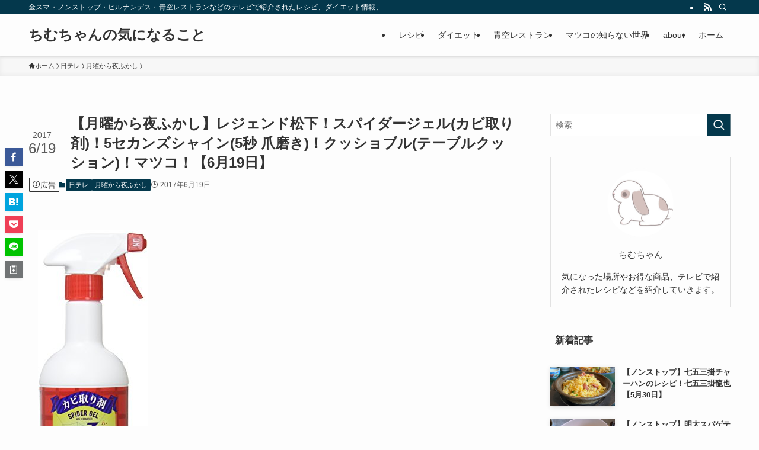

--- FILE ---
content_type: text/html; charset=UTF-8
request_url: https://www.chimchan.com/yofukashi/20170619/
body_size: 36830
content:
<!DOCTYPE html>
<html lang="ja" data-loaded="false" data-scrolled="false" data-spmenu="closed">
<head><meta charset="utf-8"><script>if(navigator.userAgent.match(/MSIE|Internet Explorer/i)||navigator.userAgent.match(/Trident\/7\..*?rv:11/i)){var href=document.location.href;if(!href.match(/[?&]nowprocket/)){if(href.indexOf("?")==-1){if(href.indexOf("#")==-1){document.location.href=href+"?nowprocket=1"}else{document.location.href=href.replace("#","?nowprocket=1#")}}else{if(href.indexOf("#")==-1){document.location.href=href+"&nowprocket=1"}else{document.location.href=href.replace("#","&nowprocket=1#")}}}}</script><script>(()=>{class RocketLazyLoadScripts{constructor(){this.v="2.0.2",this.userEvents=["keydown","keyup","mousedown","mouseup","mousemove","mouseover","mouseenter","mouseout","mouseleave","touchmove","touchstart","touchend","touchcancel","wheel","click","dblclick","input","visibilitychange"],this.attributeEvents=["onblur","onclick","oncontextmenu","ondblclick","onfocus","onmousedown","onmouseenter","onmouseleave","onmousemove","onmouseout","onmouseover","onmouseup","onmousewheel","onscroll","onsubmit"]}async t(){this.i(),this.o(),/iP(ad|hone)/.test(navigator.userAgent)&&this.h(),this.u(),this.l(this),this.m(),this.k(this),this.p(this),this._(),await Promise.all([this.R(),this.L()]),this.lastBreath=Date.now(),this.S(this),this.P(),this.D(),this.O(),this.M(),await this.C(this.delayedScripts.normal),await this.C(this.delayedScripts.defer),await this.C(this.delayedScripts.async),this.T("domReady"),await this.F(),await this.j(),await this.I(),this.T("windowLoad"),await this.A(),window.dispatchEvent(new Event("rocket-allScriptsLoaded")),this.everythingLoaded=!0,this.lastTouchEnd&&await new Promise((t=>setTimeout(t,500-Date.now()+this.lastTouchEnd))),this.H(),this.T("all"),this.U(),this.W()}i(){this.CSPIssue=sessionStorage.getItem("rocketCSPIssue"),document.addEventListener("securitypolicyviolation",(t=>{this.CSPIssue||"script-src-elem"!==t.violatedDirective||"data"!==t.blockedURI||(this.CSPIssue=!0,sessionStorage.setItem("rocketCSPIssue",!0))}),{isRocket:!0})}o(){window.addEventListener("pageshow",(t=>{this.persisted=t.persisted,this.realWindowLoadedFired=!0}),{isRocket:!0}),window.addEventListener("pagehide",(()=>{this.onFirstUserAction=null}),{isRocket:!0})}h(){let t;function e(e){t=e}window.addEventListener("touchstart",e,{isRocket:!0}),window.addEventListener("touchend",(function i(o){Math.abs(o.changedTouches[0].pageX-t.changedTouches[0].pageX)<10&&Math.abs(o.changedTouches[0].pageY-t.changedTouches[0].pageY)<10&&o.timeStamp-t.timeStamp<200&&(o.target.dispatchEvent(new PointerEvent("click",{target:o.target,bubbles:!0,cancelable:!0})),event.preventDefault(),window.removeEventListener("touchstart",e,{isRocket:!0}),window.removeEventListener("touchend",i,{isRocket:!0}))}),{isRocket:!0})}q(t){this.userActionTriggered||("mousemove"!==t.type||this.firstMousemoveIgnored?"keyup"===t.type||"mouseover"===t.type||"mouseout"===t.type||(this.userActionTriggered=!0,this.onFirstUserAction&&this.onFirstUserAction()):this.firstMousemoveIgnored=!0),"click"===t.type&&t.preventDefault(),this.savedUserEvents.length>0&&(t.stopPropagation(),t.stopImmediatePropagation()),"touchstart"===this.lastEvent&&"touchend"===t.type&&(this.lastTouchEnd=Date.now()),"click"===t.type&&(this.lastTouchEnd=0),this.lastEvent=t.type,this.savedUserEvents.push(t)}u(){this.savedUserEvents=[],this.userEventHandler=this.q.bind(this),this.userEvents.forEach((t=>window.addEventListener(t,this.userEventHandler,{passive:!1,isRocket:!0})))}U(){this.userEvents.forEach((t=>window.removeEventListener(t,this.userEventHandler,{passive:!1,isRocket:!0}))),this.savedUserEvents.forEach((t=>{t.target.dispatchEvent(new window[t.constructor.name](t.type,t))}))}m(){this.eventsMutationObserver=new MutationObserver((t=>{const e="return false";for(const i of t){if("attributes"===i.type){const t=i.target.getAttribute(i.attributeName);t&&t!==e&&(i.target.setAttribute("data-rocket-"+i.attributeName,t),i.target.setAttribute(i.attributeName,e))}"childList"===i.type&&i.addedNodes.forEach((t=>{if(t.nodeType===Node.ELEMENT_NODE)for(const i of t.attributes)this.attributeEvents.includes(i.name)&&i.value&&""!==i.value&&(t.setAttribute("data-rocket-"+i.name,i.value),t.setAttribute(i.name,e))}))}})),this.eventsMutationObserver.observe(document,{subtree:!0,childList:!0,attributeFilter:this.attributeEvents})}H(){this.eventsMutationObserver.disconnect(),this.attributeEvents.forEach((t=>{document.querySelectorAll("[data-rocket-"+t+"]").forEach((e=>{e.setAttribute(t,e.getAttribute("data-rocket-"+t)),e.removeAttribute("data-rocket-"+t)}))}))}k(t){Object.defineProperty(HTMLElement.prototype,"onclick",{get(){return this.rocketonclick},set(e){this.rocketonclick=e,this.setAttribute(t.everythingLoaded?"onclick":"data-rocket-onclick","this.rocketonclick(event)")}})}S(t){function e(e,i){let o=e[i];e[i]=null,Object.defineProperty(e,i,{get:()=>o,set(s){t.everythingLoaded?o=s:e["rocket"+i]=o=s}})}e(document,"onreadystatechange"),e(window,"onload"),e(window,"onpageshow");try{Object.defineProperty(document,"readyState",{get:()=>t.rocketReadyState,set(e){t.rocketReadyState=e},configurable:!0}),document.readyState="loading"}catch(t){console.log("WPRocket DJE readyState conflict, bypassing")}}l(t){this.originalAddEventListener=EventTarget.prototype.addEventListener,this.originalRemoveEventListener=EventTarget.prototype.removeEventListener,this.savedEventListeners=[],EventTarget.prototype.addEventListener=function(e,i,o){o&&o.isRocket||!t.B(e,this)&&!t.userEvents.includes(e)||t.B(e,this)&&!t.userActionTriggered||e.startsWith("rocket-")?t.originalAddEventListener.call(this,e,i,o):t.savedEventListeners.push({target:this,remove:!1,type:e,func:i,options:o})},EventTarget.prototype.removeEventListener=function(e,i,o){o&&o.isRocket||!t.B(e,this)&&!t.userEvents.includes(e)||t.B(e,this)&&!t.userActionTriggered||e.startsWith("rocket-")?t.originalRemoveEventListener.call(this,e,i,o):t.savedEventListeners.push({target:this,remove:!0,type:e,func:i,options:o})}}T(t){"all"===t&&(EventTarget.prototype.addEventListener=this.originalAddEventListener,EventTarget.prototype.removeEventListener=this.originalRemoveEventListener),this.savedEventListeners=this.savedEventListeners.filter((e=>{let i=e.type,o=e.target||window;return"domReady"===t&&"DOMContentLoaded"!==i&&"readystatechange"!==i||("windowLoad"===t&&"load"!==i&&"readystatechange"!==i&&"pageshow"!==i||(this.B(i,o)&&(i="rocket-"+i),e.remove?o.removeEventListener(i,e.func,e.options):o.addEventListener(i,e.func,e.options),!1))}))}p(t){let e;function i(e){return t.everythingLoaded?e:e.split(" ").map((t=>"load"===t||t.startsWith("load.")?"rocket-jquery-load":t)).join(" ")}function o(o){function s(e){const s=o.fn[e];o.fn[e]=o.fn.init.prototype[e]=function(){return this[0]===window&&t.userActionTriggered&&("string"==typeof arguments[0]||arguments[0]instanceof String?arguments[0]=i(arguments[0]):"object"==typeof arguments[0]&&Object.keys(arguments[0]).forEach((t=>{const e=arguments[0][t];delete arguments[0][t],arguments[0][i(t)]=e}))),s.apply(this,arguments),this}}if(o&&o.fn&&!t.allJQueries.includes(o)){const e={DOMContentLoaded:[],"rocket-DOMContentLoaded":[]};for(const t in e)document.addEventListener(t,(()=>{e[t].forEach((t=>t()))}),{isRocket:!0});o.fn.ready=o.fn.init.prototype.ready=function(i){function s(){parseInt(o.fn.jquery)>2?setTimeout((()=>i.bind(document)(o))):i.bind(document)(o)}return t.realDomReadyFired?!t.userActionTriggered||t.fauxDomReadyFired?s():e["rocket-DOMContentLoaded"].push(s):e.DOMContentLoaded.push(s),o([])},s("on"),s("one"),s("off"),t.allJQueries.push(o)}e=o}t.allJQueries=[],o(window.jQuery),Object.defineProperty(window,"jQuery",{get:()=>e,set(t){o(t)}})}P(){const t=new Map;document.write=document.writeln=function(e){const i=document.currentScript,o=document.createRange(),s=i.parentElement;let n=t.get(i);void 0===n&&(n=i.nextSibling,t.set(i,n));const a=document.createDocumentFragment();o.setStart(a,0),a.appendChild(o.createContextualFragment(e)),s.insertBefore(a,n)}}async R(){return new Promise((t=>{this.userActionTriggered?t():this.onFirstUserAction=t}))}async L(){return new Promise((t=>{document.addEventListener("DOMContentLoaded",(()=>{this.realDomReadyFired=!0,t()}),{isRocket:!0})}))}async I(){return this.realWindowLoadedFired?Promise.resolve():new Promise((t=>{window.addEventListener("load",t,{isRocket:!0})}))}M(){this.pendingScripts=[];this.scriptsMutationObserver=new MutationObserver((t=>{for(const e of t)e.addedNodes.forEach((t=>{"SCRIPT"!==t.tagName||t.noModule||t.isWPRocket||this.pendingScripts.push({script:t,promise:new Promise((e=>{const i=()=>{const i=this.pendingScripts.findIndex((e=>e.script===t));i>=0&&this.pendingScripts.splice(i,1),e()};t.addEventListener("load",i,{isRocket:!0}),t.addEventListener("error",i,{isRocket:!0}),setTimeout(i,1e3)}))})}))})),this.scriptsMutationObserver.observe(document,{childList:!0,subtree:!0})}async j(){await this.J(),this.pendingScripts.length?(await this.pendingScripts[0].promise,await this.j()):this.scriptsMutationObserver.disconnect()}D(){this.delayedScripts={normal:[],async:[],defer:[]},document.querySelectorAll("script[type$=rocketlazyloadscript]").forEach((t=>{t.hasAttribute("data-rocket-src")?t.hasAttribute("async")&&!1!==t.async?this.delayedScripts.async.push(t):t.hasAttribute("defer")&&!1!==t.defer||"module"===t.getAttribute("data-rocket-type")?this.delayedScripts.defer.push(t):this.delayedScripts.normal.push(t):this.delayedScripts.normal.push(t)}))}async _(){await this.L();let t=[];document.querySelectorAll("script[type$=rocketlazyloadscript][data-rocket-src]").forEach((e=>{let i=e.getAttribute("data-rocket-src");if(i&&!i.startsWith("data:")){i.startsWith("//")&&(i=location.protocol+i);try{const o=new URL(i).origin;o!==location.origin&&t.push({src:o,crossOrigin:e.crossOrigin||"module"===e.getAttribute("data-rocket-type")})}catch(t){}}})),t=[...new Map(t.map((t=>[JSON.stringify(t),t]))).values()],this.N(t,"preconnect")}async $(t){if(await this.G(),!0!==t.noModule||!("noModule"in HTMLScriptElement.prototype))return new Promise((e=>{let i;function o(){(i||t).setAttribute("data-rocket-status","executed"),e()}try{if(navigator.userAgent.includes("Firefox/")||""===navigator.vendor||this.CSPIssue)i=document.createElement("script"),[...t.attributes].forEach((t=>{let e=t.nodeName;"type"!==e&&("data-rocket-type"===e&&(e="type"),"data-rocket-src"===e&&(e="src"),i.setAttribute(e,t.nodeValue))})),t.text&&(i.text=t.text),t.nonce&&(i.nonce=t.nonce),i.hasAttribute("src")?(i.addEventListener("load",o,{isRocket:!0}),i.addEventListener("error",(()=>{i.setAttribute("data-rocket-status","failed-network"),e()}),{isRocket:!0}),setTimeout((()=>{i.isConnected||e()}),1)):(i.text=t.text,o()),i.isWPRocket=!0,t.parentNode.replaceChild(i,t);else{const i=t.getAttribute("data-rocket-type"),s=t.getAttribute("data-rocket-src");i?(t.type=i,t.removeAttribute("data-rocket-type")):t.removeAttribute("type"),t.addEventListener("load",o,{isRocket:!0}),t.addEventListener("error",(i=>{this.CSPIssue&&i.target.src.startsWith("data:")?(console.log("WPRocket: CSP fallback activated"),t.removeAttribute("src"),this.$(t).then(e)):(t.setAttribute("data-rocket-status","failed-network"),e())}),{isRocket:!0}),s?(t.fetchPriority="high",t.removeAttribute("data-rocket-src"),t.src=s):t.src="data:text/javascript;base64,"+window.btoa(unescape(encodeURIComponent(t.text)))}}catch(i){t.setAttribute("data-rocket-status","failed-transform"),e()}}));t.setAttribute("data-rocket-status","skipped")}async C(t){const e=t.shift();return e?(e.isConnected&&await this.$(e),this.C(t)):Promise.resolve()}O(){this.N([...this.delayedScripts.normal,...this.delayedScripts.defer,...this.delayedScripts.async],"preload")}N(t,e){this.trash=this.trash||[];let i=!0;var o=document.createDocumentFragment();t.forEach((t=>{const s=t.getAttribute&&t.getAttribute("data-rocket-src")||t.src;if(s&&!s.startsWith("data:")){const n=document.createElement("link");n.href=s,n.rel=e,"preconnect"!==e&&(n.as="script",n.fetchPriority=i?"high":"low"),t.getAttribute&&"module"===t.getAttribute("data-rocket-type")&&(n.crossOrigin=!0),t.crossOrigin&&(n.crossOrigin=t.crossOrigin),t.integrity&&(n.integrity=t.integrity),t.nonce&&(n.nonce=t.nonce),o.appendChild(n),this.trash.push(n),i=!1}})),document.head.appendChild(o)}W(){this.trash.forEach((t=>t.remove()))}async F(){try{document.readyState="interactive"}catch(t){}this.fauxDomReadyFired=!0;try{await this.G(),document.dispatchEvent(new Event("rocket-readystatechange")),await this.G(),document.rocketonreadystatechange&&document.rocketonreadystatechange(),await this.G(),document.dispatchEvent(new Event("rocket-DOMContentLoaded")),await this.G(),window.dispatchEvent(new Event("rocket-DOMContentLoaded"))}catch(t){console.error(t)}}async A(){try{document.readyState="complete"}catch(t){}try{await this.G(),document.dispatchEvent(new Event("rocket-readystatechange")),await this.G(),document.rocketonreadystatechange&&document.rocketonreadystatechange(),await this.G(),window.dispatchEvent(new Event("rocket-load")),await this.G(),window.rocketonload&&window.rocketonload(),await this.G(),this.allJQueries.forEach((t=>t(window).trigger("rocket-jquery-load"))),await this.G();const t=new Event("rocket-pageshow");t.persisted=this.persisted,window.dispatchEvent(t),await this.G(),window.rocketonpageshow&&window.rocketonpageshow({persisted:this.persisted})}catch(t){console.error(t)}}async G(){Date.now()-this.lastBreath>45&&(await this.J(),this.lastBreath=Date.now())}async J(){return document.hidden?new Promise((t=>setTimeout(t))):new Promise((t=>requestAnimationFrame(t)))}B(t,e){return e===document&&"readystatechange"===t||(e===document&&"DOMContentLoaded"===t||(e===window&&"DOMContentLoaded"===t||(e===window&&"load"===t||e===window&&"pageshow"===t)))}static run(){(new RocketLazyLoadScripts).t()}}RocketLazyLoadScripts.run()})();</script>

<meta name="format-detection" content="telephone=no">
<meta http-equiv="X-UA-Compatible" content="IE=edge">
<meta name="viewport" content="width=device-width, viewport-fit=cover">
<meta name='robots' content='max-image-preview:large' />

<link rel="alternate" type="application/rss+xml" title="ちむちゃんの気になること &raquo; フィード" href="https://www.chimchan.com/feed/" />
<link rel="alternate" type="application/rss+xml" title="ちむちゃんの気になること &raquo; コメントフィード" href="https://www.chimchan.com/comments/feed/" />
<link rel="alternate" type="application/rss+xml" title="ちむちゃんの気になること &raquo; 【月曜から夜ふかし】レジェンド松下！スパイダージェル(カビ取り剤)！5セカンズシャイン(5秒 爪磨き)！クッショブル(テーブルクッション)！マツコ！【6月19日】 のコメントのフィード" href="https://www.chimchan.com/yofukashi/20170619/feed/" />

<!-- SEO SIMPLE PACK 3.4.0 -->
<title>【月曜から夜ふかし】レジェンド松下！スパイダージェル(カビ取り剤)！5セカンズシャイン(5秒 爪磨き)！クッショブル(テーブルクッション)！マツコ！【6月19日】 | ちむちゃんの気になること</title><link rel="preload" data-rocket-preload as="font" href="https://www.chimchan.com/wp-content/themes/swell/assets/fonts/icomoon.woff2?fq24x" crossorigin><style id="wpr-usedcss">:where(.wp-block-button__link){border-radius:9999px;box-shadow:none;padding:calc(.667em + 2px) calc(1.333em + 2px);text-decoration:none}:where(.wp-block-calendar table:not(.has-background) th){background:#ddd}:where(.wp-block-columns){margin-bottom:1.75em}:where(.wp-block-columns.has-background){padding:1.25em 2.375em}:where(.wp-block-post-comments input[type=submit]){border:none}:where(.wp-block-cover-image:not(.has-text-color)),:where(.wp-block-cover:not(.has-text-color)){color:#fff}:where(.wp-block-cover-image.is-light:not(.has-text-color)),:where(.wp-block-cover.is-light:not(.has-text-color)){color:#000}:where(.wp-block-file){margin-bottom:1.5em}:where(.wp-block-file__button){border-radius:2em;display:inline-block;padding:.5em 1em}:where(.wp-block-file__button):is(a):active,:where(.wp-block-file__button):is(a):focus,:where(.wp-block-file__button):is(a):hover,:where(.wp-block-file__button):is(a):visited{box-shadow:none;color:#fff;opacity:.85;text-decoration:none}:where(.wp-block-latest-comments:not([style*=line-height] .wp-block-latest-comments__comment)){line-height:1.1}:where(.wp-block-latest-comments:not([style*=line-height] .wp-block-latest-comments__comment-excerpt p)){line-height:1.8}ol,ul{box-sizing:border-box}:where(.wp-block-navigation.has-background .wp-block-navigation-item a:not(.wp-element-button)),:where(.wp-block-navigation.has-background .wp-block-navigation-submenu a:not(.wp-element-button)){padding:.5em 1em}:where(.wp-block-navigation .wp-block-navigation__submenu-container .wp-block-navigation-item a:not(.wp-element-button)),:where(.wp-block-navigation .wp-block-navigation__submenu-container .wp-block-navigation-submenu a:not(.wp-element-button)),:where(.wp-block-navigation .wp-block-navigation__submenu-container .wp-block-navigation-submenu button.wp-block-navigation-item__content),:where(.wp-block-navigation .wp-block-navigation__submenu-container .wp-block-pages-list__item button.wp-block-navigation-item__content){padding:.5em 1em}:where(p.has-text-color:not(.has-link-color)) a{color:inherit}:where(.wp-block-post-excerpt){margin-bottom:var(--wp--style--block-gap);margin-top:var(--wp--style--block-gap)}:where(.wp-block-preformatted.has-background){padding:1.25em 2.375em}:where(.wp-block-pullquote){margin:0 0 1em}:where(.wp-block-search__button){border:1px solid #ccc;padding:6px 10px}:where(.wp-block-search__button-inside .wp-block-search__inside-wrapper){border:1px solid #949494;box-sizing:border-box;padding:4px}:where(.wp-block-search__button-inside .wp-block-search__inside-wrapper) .wp-block-search__input{border:none;border-radius:0;padding:0 4px}:where(.wp-block-search__button-inside .wp-block-search__inside-wrapper) .wp-block-search__input:focus{outline:0}:where(.wp-block-search__button-inside .wp-block-search__inside-wrapper) :where(.wp-block-search__button){padding:4px 8px}:where(.wp-block-term-description){margin-bottom:var(--wp--style--block-gap);margin-top:var(--wp--style--block-gap)}:where(pre.wp-block-verse){font-family:inherit}:root{--wp--preset--font-size--normal:16px;--wp--preset--font-size--huge:42px}.screen-reader-text{border:0;clip:rect(1px,1px,1px,1px);-webkit-clip-path:inset(50%);clip-path:inset(50%);height:1px;margin:-1px;overflow:hidden;padding:0;position:absolute;width:1px;word-wrap:normal!important}.screen-reader-text:focus{background-color:#ddd;clip:auto!important;-webkit-clip-path:none;clip-path:none;color:#444;display:block;font-size:1em;height:auto;left:5px;line-height:normal;padding:15px 23px 14px;text-decoration:none;top:5px;width:auto;z-index:100000}html :where(.has-border-color){border-style:solid}html :where([style*=border-top-color]){border-top-style:solid}html :where([style*=border-right-color]){border-right-style:solid}html :where([style*=border-bottom-color]){border-bottom-style:solid}html :where([style*=border-left-color]){border-left-style:solid}html :where([style*=border-width]){border-style:solid}html :where([style*=border-top-width]){border-top-style:solid}html :where([style*=border-right-width]){border-right-style:solid}html :where([style*=border-bottom-width]){border-bottom-style:solid}html :where([style*=border-left-width]){border-left-style:solid}html :where(img[class*=wp-image-]){height:auto;max-width:100%}:where(figure){margin:0 0 1em}html :where(.is-position-sticky){--wp-admin--admin-bar--position-offset:var(--wp-admin--admin-bar--height,0px)}@media screen and (max-width:600px){html :where(.is-position-sticky){--wp-admin--admin-bar--position-offset:0px}}@font-face{font-display:swap;font-family:icomoon;font-style:normal;font-weight:400;src:url(https://www.chimchan.com/wp-content/themes/swell/assets/fonts/icomoon.woff2?fq24x) format("woff2"),url(https://www.chimchan.com/wp-content/themes/swell/assets/fonts/icomoon.ttf?fq24x) format("truetype"),url(https://www.chimchan.com/wp-content/themes/swell/assets/fonts/icomoon.woff?fq24x) format("woff"),url(https://www.chimchan.com/wp-content/themes/swell/assets/fonts/icomoon.svg?fq24x#icomoon) format("svg")}[class*=" icon-"]:before,[class^=icon-]:before{-webkit-font-smoothing:antialiased;-moz-osx-font-smoothing:grayscale;font-family:icomoon!important;font-style:normal;font-variant:normal;font-weight:400;line-height:1;text-transform:none}.icon-chevron-up:before{content:"\e912"}.icon-home:before{content:"\e922"}.icon-info:before{content:"\e91d"}.icon-posted:before{content:"\e931"}.icon-pen:before{content:"\e934"}.icon-batsu:before{content:"\e91f"}.icon-search:before{content:"\e92e"}.icon-close-thin:before{content:"\e920"}.icon-menu-thin:before{content:"\e91b"}.icon-facebook:before{content:"\e901"}.icon-hatebu:before{content:"\e905"}.icon-line:before{content:"\e907"}.icon-pocket:before{content:"\e90a"}.icon-rss:before{content:"\e90b"}.icon-twitter-x:before{content:"\e926"}#fix_bottom_menu:before,.l-fixHeader:before,.p-spMenu__inner:before{content:"";height:100%;left:0;position:absolute;top:0;width:100%;z-index:0}.c-categoryList:before,.c-tagList:before{-webkit-font-smoothing:antialiased;-moz-osx-font-smoothing:grayscale;font-family:icomoon!important;font-style:normal;font-variant:normal;font-weight:400;line-height:1;text-transform:none}.p-breadcrumb__item:after{background-color:currentcolor;-webkit-clip-path:polygon(45% 9%,75% 51%,45% 90%,30% 90%,60% 50%,30% 10%);clip-path:polygon(45% 9%,75% 51%,45% 90%,30% 90%,60% 50%,30% 10%);content:"";display:block;height:10px;margin:0;opacity:.8;width:10px}@-webkit-keyframes flash{0%{opacity:.6}to{opacity:1}}@keyframes flash{0%{opacity:.6}to{opacity:1}}:root{--color_border:hsla(0,0%,78%,.5);--color_gray:hsla(0,0%,78%,.15);--swl-color_hov_gray:rgba(3, 2, 2, .05);--swl-color_shadow:rgba(0, 0, 0, .12);--swl-fz--root:3.6vw;--swl-fz--side:var(--swl-fz--root);--swl-block-margin:2em;--swl-sidebar_width:280px;--swl-sidebar_margin:24px;--swl-pad_post_content:0px;--swl-pad_container:4vw;--swl-h2-margin--x:-2vw;--swl-box_shadow:0 2px 4px rgba(0, 0, 0, .05),0 4px 4px -4px rgba(0, 0, 0, .1);--swl-img_shadow:0 2px 8px rgba(0, 0, 0, .1),0 4px 8px -4px rgba(0, 0, 0, .2);--swl-btn_shadow:0 2px 2px rgba(0, 0, 0, .1),0 4px 8px -4px rgba(0, 0, 0, .2);--swl-text_color--black:#333;--swl-text_color--white:#fff;--swl-fz--xs:.75em;--swl-fz--small:.9em;--swl-fz--normal:1rem;--swl-fz--medium:1.1em;--swl-fz--large:1.25em;--swl-fz--huge:1.6em;--swl-list-padding--left:1.5em;--swl-list-padding--has_bg:1em 1em 1em 1.75em}html{font-size:var(--swl-fz--root)}.c-plainBtn{-webkit-appearance:none;-o-appearance:none;appearance:none;background-color:transparent;border:none;box-shadow:none}*,.c-plainBtn{margin:0;padding:0}*{box-sizing:border-box;font-family:inherit;font-size:inherit;line-height:inherit}:after,:before{box-sizing:inherit;text-decoration:inherit;vertical-align:inherit}ruby>rt{font-size:50%}main{display:block}:where(ol:not([type])),:where(ul:not([type])){list-style:none}img{border-style:none;height:auto;max-width:100%}video{outline:0}svg:not([fill]){fill:currentcolor}[hidden]{display:none}button,input,select,textarea{font-family:inherit;font-size:inherit;line-height:inherit}button,input{overflow:visible}button,select{text-transform:none}[type=button],[type=submit],button{-webkit-appearance:button;cursor:pointer;display:inline-block}[role=button]{cursor:pointer}button,input,select,textarea{background-color:#f7f7f7;border:1px solid hsla(0,0%,78%,.5);border-radius:0;color:#333;padding:.25em .5em}[aria-controls]{cursor:pointer}html{letter-spacing:var(--swl-letter_spacing,normal)}body{word-wrap:break-word;-webkit-text-size-adjust:100%;background-color:var(--color_bg);color:var(--color_text);font-family:var(--swl-font_family);font-size:1rem;font-weight:var(--swl-font_weight);line-height:1.6;max-width:100%;min-width:100%;overflow-wrap:break-word;overflow-x:clip;position:relative}a{color:var(--color_link)}#lp-content .post_content,#main_content .post_content{font-size:var(--swl-fz--content,16px)}[data-spmenu=opened] #wpadminbar{z-index:1}#fix_bottom_menu{bottom:-60px;display:none;left:0;position:fixed}[data-spmenu=opened] body>.adsbygoogle{top:-140px!important}.-index-off .widget_swell_index,.-index-off [data-onclick=toggleIndex]{display:none}.-index-off .widget_swell_index+.c-widget{margin-top:0!important}.l-article{max-width:var(--article_size);padding-left:0;padding-right:0}.lp-content .l-article{margin-left:auto;margin-right:auto}#body_wrap{max-width:100%;overflow-x:clip;position:relative;z-index:1}.l-container{margin-left:auto;margin-right:auto;max-width:calc(var(--container_size,0px) + var(--swl-pad_container,0px)*2);padding-left:var(--swl-pad_container,0);padding-right:var(--swl-pad_container,0)}.l-content{margin:0 auto 6em;padding-top:2em;position:relative;z-index:1}.l-fixHeader{left:0;margin-top:var(--swl-adminbarH,0);opacity:0;position:fixed;top:0;-webkit-transform:translateY(calc(var(--swl-fix_headerH,100px)*-1));transform:translateY(calc(var(--swl-fix_headerH,100px)*-1));visibility:hidden;width:100%;z-index:101}.l-fixHeader[data-ready]{transition:all .5s}.l-fixHeader:before{background:var(--color_header_bg);display:block}.c-gnav{display:flex;height:100%;text-align:center}.c-gnav a{text-decoration:none}.c-gnav .ttl{color:inherit;line-height:1;position:relative;z-index:1}.c-gnav>.menu-item{height:100%;position:relative}.c-gnav>.menu-item:hover>.sub-menu{opacity:1;visibility:visible}.c-gnav>.menu-item>a{color:inherit;display:flex;flex-direction:column;height:100%;justify-content:center;padding:0 12px;position:relative;white-space:nowrap}.c-gnav>.menu-item>a .ttl{display:block;font-size:14px}.c-gnav>.menu-item>a:after{bottom:0;content:"";display:block;left:0;position:absolute;transition:width .25s,height .25s,-webkit-transform .25s;transition:transform .25s,width .25s,height .25s;transition:transform .25s,width .25s,height .25s,-webkit-transform .25s}.c-gnav>.menu-item>.sub-menu{left:50%;top:100%;-webkit-transform:translateX(-50%);transform:translateX(-50%)}.c-gnav .sub-menu{box-shadow:0 2px 4px rgba(0,0,0,.1);opacity:0;position:absolute;text-align:left;transition:opacity .25s,visibility .25s;visibility:hidden;width:15em;z-index:1}.c-gnav .sub-menu li{position:relative}.c-gnav .sub-menu .ttl{font-size:.9em;left:0;position:relative;transition:left .25s}.c-gnav .sub-menu a{color:inherit;display:block;padding:.5em .75em;position:relative}.c-gnav .sub-menu a:hover{background-color:var(--swl-color_hov_gray)}.l-header{background:var(--color_header_bg);left:0;top:0;z-index:100}.l-header,.l-header__inner{position:relative;width:100%}.l-header__inner{color:var(--color_header_text);z-index:1}.l-header__inner .c-catchphrase{letter-spacing:var(--swl-letter_spacing,.2px)}.l-header__logo{line-height:1}.c-headLogo.-txt{align-items:center;display:flex}.c-headLogo__link{display:block;text-decoration:none}.-txt .c-headLogo__link{color:inherit;display:block;font-size:5vw;font-weight:700}.w-header{align-items:center;display:flex}.l-header__customBtn,.l-header__menuBtn{height:var(--logo_size_sp);line-height:1.25;text-align:center;width:var(--logo_size_sp)}.l-mainContent{position:static!important;width:100%}.-sidebar-on .l-mainContent{max-width:100%}.l-mainContent__inner>:first-child,.post_content>:first-child{margin-top:0!important}.l-mainContent__inner>:last-child,.post_content>:last-child{margin-bottom:0!important}.l-scrollObserver{display:block;height:1px;left:0;pointer-events:none;position:absolute;top:100px;visibility:hidden;width:100%;z-index:1000}#sidebar{font-size:var(--swl-fz--side);position:relative}.c-listMenu.c-listMenu li{margin:0;position:relative}.c-listMenu a{border-bottom:1px solid var(--color_border);color:inherit;display:block;line-height:1.4;position:relative;text-decoration:none}.c-listMenu a:hover{background-color:var(--swl-color_hov_gray)}.c-categoryList{color:var(--color_main)}.c-categoryList:before{content:"\e92f"}.c-tagList:before{color:inherit;content:"\e935"}.c-categoryList__link,.c-tagList__link{border-radius:1px;display:block;line-height:1;padding:4px .5em;text-decoration:none}.c-tagList__link{background:#f7f7f7;color:#333}.c-categoryList__link{background-color:var(--color_main);color:#fff}.l-mainContent .c-categoryList__link.-current{background:0 0;box-shadow:inset 0 0 0 1px currentcolor;color:inherit}.c-fixBtn{align-items:center;background:#fff;border:1px solid var(--color_main);border-radius:var(--swl-radius--8,0);box-shadow:var(--swl-box_shadow);color:var(--color_main);cursor:pointer;display:flex;flex-direction:column;height:52px;justify-content:center;letter-spacing:normal;line-height:1;opacity:.75;overflow:hidden;text-align:center;transition:all .25s;width:52px}.c-fixBtn+.c-fixBtn{margin-top:16px}.c-fixBtn__icon{display:block;font-size:20px}#pagetop[data-has-text="1"] .c-fixBtn__icon{-webkit-transform:translateY(-6px);transform:translateY(-6px)}.c-iconBtn{align-content:center;align-items:center;color:inherit;display:inline-flex;flex-wrap:wrap;height:100%;justify-content:center;text-decoration:none;width:100%}.c-iconBtn .-menuBtn{z-index:1}.c-iconBtn__icon{display:block;font-size:24px}.p-spMenu__closeBtn .c-iconBtn__icon{font-size:20px}.c-iconBtn__icon:before{display:block}.c-iconList{display:flex;flex-wrap:wrap}.widget_swell_prof_widget .c-iconList{justify-content:center}.c-iconList__link{box-sizing:content-box;color:inherit;height:1em;margin:0 3px;padding:2px;text-align:center;text-decoration:none;width:1em}.c-iconList__icon,.c-iconList__link{display:block;line-height:1}.c-iconList__icon:before{color:inherit}.c-modal{height:100%;left:0;position:fixed;top:0;transition:opacity .5s,visibility .5s;width:100%;z-index:1000}[data-loaded=false] .c-modal{display:none}.c-modal:not(.is-opened){opacity:0;pointer-events:none;visibility:hidden}.c-modal .c-modal__close{color:#fff;cursor:pointer;left:0;line-height:2;padding-top:.5em;position:absolute;text-align:center;text-shadow:1px 1px 1px #000;top:100%;width:100%}.c-overlay{background:rgba(0,0,0,.75);height:100%;left:0;position:absolute;top:0;width:100%;z-index:0}.c-postTitle{align-items:center;display:flex;flex-direction:row-reverse}.c-postTitle__ttl{font-size:5vw;line-height:1.4;width:100%}.c-postTitle__date{border-right:1px solid var(--color_border);font-weight:400;line-height:1;margin-right:.75em;padding:.5em .75em .5em 0;text-align:center}.c-postTitle__date .__y{display:block;font-size:3vw;line-height:1;margin-bottom:4px}.c-postTitle__date .__md{display:block;font-size:4.2vw}.p-postList .c-postTitle{margin:0 auto 1em;position:relative;width:100%;z-index:1}.p-postList .c-postTitle__date .__md,.p-postList .c-postTitle__ttl{font-size:4vw}.c-searchForm{position:relative}.c-searchForm__s{background-color:#fff;line-height:2;padding:4px 44px 4px 8px;width:100%}.c-searchForm__submit{border-radius:var(--swl-radius--4,0);height:100%;overflow:hidden;position:absolute;right:0;top:0;width:40px}.c-searchForm__submit:before{color:#fff;font-size:20px;left:50%;position:absolute;top:50%;-webkit-transform:translateX(-50%) translateY(-50%);transform:translateX(-50%) translateY(-50%);z-index:1}.w-header .c-searchForm__s{font-size:14px;line-height:20px}.w-header .c-searchForm__submit{width:30px}.w-header .c-searchForm__submit:before{font-size:16px}.c-postThumb{overflow:hidden;position:relative;vertical-align:middle}.c-postThumb__figure{margin:0;overflow:hidden;position:relative;width:100%;z-index:0}.c-postThumb__figure:before{content:"";display:block;height:0;padding-top:var(--card_posts_thumb_ratio)}.-type-list .c-postThumb__figure:before{padding-top:var(--list_posts_thumb_ratio)}.p-postList__link:hover .c-postThumb:before{opacity:.2}.p-postList__link:hover .c-postThumb__img{-webkit-transform:scale(1.06);transform:scale(1.06)}.c-postThumb__img{left:0;position:absolute;top:0;transition:-webkit-transform .25s;transition:transform .25s;transition:transform .25s,-webkit-transform .25s}.c-postTimes{align-items:center;display:flex;flex-wrap:wrap;gap:.5em}.c-postTimes__posted:before{margin-right:.325em;position:relative;top:1px}.p-breadcrumb{margin:0 auto;padding:8px 0;position:relative}.p-breadcrumb.-bg-on{background:#f7f7f7}.p-breadcrumb:not(.-bg-on){padding-top:12px}.-body-solid .p-breadcrumb.-bg-on{box-shadow:inset 0 -1px 8px rgba(0,0,0,.06)}.p-breadcrumb__list{align-items:center;display:flex;font-size:10px;gap:.5em;list-style:none;overflow:hidden;width:100%}.p-breadcrumb__item{align-items:center;display:inline-flex;gap:.5em;position:relative}.p-breadcrumb__item:last-child:after{content:none}.p-breadcrumb__item:last-child span{opacity:.8}.p-breadcrumb__text{align-items:center;color:inherit;display:block;display:inline-flex;text-decoration:none;white-space:nowrap}.p-breadcrumb__text:before{margin-right:3px}.p-breadcrumb__text:hover span{opacity:.76}.p-breadcrumb__text .__home{align-items:center;display:inline-flex;gap:4px}.p-breadcrumb__text .__home:before{line-height:inherit}.single .p-breadcrumb__item:last-child>span.p-breadcrumb__text{display:none}.p-fixBtnWrap{align-items:flex-end;bottom:1.25em;display:flex;flex-direction:column;opacity:0;position:fixed;right:1em;text-align:center;-webkit-transform:translateY(-8px);transform:translateY(-8px);transition:opacity .3s,visibility .3s,-webkit-transform .3s;transition:opacity .3s,transform .3s,visibility .3s;transition:opacity .3s,transform .3s,visibility .3s,-webkit-transform .3s;visibility:hidden;z-index:99}[data-loaded=false] .p-fixBtnWrap{display:none}[data-scrolled=true] .p-fixBtnWrap{opacity:1;-webkit-transform:translateY(0);transform:translateY(0);visibility:visible}.p-postList.p-postList{list-style:none;margin-bottom:0;padding-left:0}.p-postList__item.p-postList__item:before{content:none}.-type-list .p-postList__item{margin-bottom:2em;margin-top:0}.c-widget .-type-list .p-postList__item{margin-bottom:1.5em}.p-postList__link{color:inherit;display:block;position:relative;text-decoration:none;z-index:0}.-type-list .p-postList__link{align-items:flex-start;display:flex;flex-wrap:wrap;justify-content:space-between}.-type-list .p-postList__thumb{width:36%}.p-postList__thumb:before{background:linear-gradient(45deg,var(--color_gradient1),var(--color_gradient2));content:"";display:block;height:100%;left:0;opacity:0;position:absolute;top:0;transition:opacity .25s;width:100%;z-index:1}.p-postList__body{position:relative;transition:opacity .25s}.-type-list .p-postList__item:hover .p-postList__body{opacity:.75}.-type-list .p-postList__body{width:60%}.p-postList__link:hover .p-postList__body:after{background:var(--color_main);box-shadow:none;color:#fff;opacity:1}.p-postList .p-postList__title{background:0 0;border:none;color:inherit;display:block;font-weight:700;line-height:1.5;margin:0;padding:0}.p-postList .p-postList__title:after,.p-postList .p-postList__title:before{content:none}.-type-list .p-postList__title{font-size:3.6vw}.p-postList__meta{align-items:center;display:flex;flex-wrap:wrap;font-size:10px;line-height:1.25;margin-top:.75em;position:relative}.p-postList__title+.p-postList__meta{margin-top:.25em}.p-postList__meta :before{margin-right:.25em}.c-widget .p-postList__meta{margin-top:0}.-w-ranking.p-postList{counter-reset:number 0}.-w-ranking .p-postList__item{position:relative}.-w-ranking .p-postList__item:before{background-color:#3c3c3c;color:#fff;content:counter(number);counter-increment:number;display:block;font-family:arial,helvetica,sans-serif;pointer-events:none;position:absolute;text-align:center;z-index:2}.-w-ranking .p-postList__item:first-child:before{background-color:#f7d305;background-image:linear-gradient(to top left,#f7bf05,#fcea7f,#fcd700,#f7d305,#eaca12,#ac9303,#f7d305,#fcea7f,#f7e705,#eaca12,#f7bf05)}.-w-ranking .p-postList__item:nth-child(2):before{background-color:#a5a5a5;background-image:linear-gradient(to top left,#a5a5a5,#e5e5e5,#ae9c9c,#a5a5a5,#a5a5a5,#7f7f7f,#a5a5a5,#e5e5e5,#a5a5a5,#a5a5a5,#a5a5a5)}.-w-ranking .p-postList__item:nth-child(3):before{background-color:#c47222;background-image:linear-gradient(to top left,#c46522,#e8b27d,#d07217,#c47222,#b9722e,#834c17,#c47222,#e8b27d,#c48022,#b9722e,#c46522)}.-w-ranking.-type-list .p-postList__item:before{font-size:3vw;left:0;line-height:2;top:0;width:2em}.p-spMenu{height:100%;left:0;position:fixed;top:0;transition:opacity 0s;width:100%;z-index:101}[data-loaded=false] .p-spMenu{display:none}[data-spmenu=closed] .p-spMenu{opacity:0;pointer-events:none;transition-delay:1s}.p-spMenu a{color:inherit}.p-spMenu .c-widget__title{margin-bottom:1.5em}.c-spnav{display:block;text-align:left}.c-spnav .menu-item{position:relative}.c-spnav>.menu-item:first-child>a{border-top:none}.c-spnav a{border-bottom:1px solid var(--color_border);display:block;padding:.75em .25em}.p-spMenu__overlay{transition:opacity .5s,visibility .5s}[data-spmenu=closed] .p-spMenu__overlay{opacity:0;visibility:hidden}.p-spMenu__inner{box-shadow:0 0 8px var(--swl-color_shadow);height:100%;padding-top:var(--logo_size_sp);position:absolute;top:0;transition:-webkit-transform .45s;transition:transform .45s;transition:transform .45s,-webkit-transform .45s;transition-timing-function:ease-out;width:88vw;z-index:1}.-left .p-spMenu__inner{left:0;-webkit-transform:translateX(-88vw);transform:translateX(-88vw)}[data-spmenu=opened] .p-spMenu__inner{-webkit-transform:translateX(0);transform:translateX(0)}.p-spMenu__closeBtn{height:var(--logo_size_sp);position:absolute;top:0;width:var(--logo_size_sp);z-index:1}.-left .p-spMenu__closeBtn{left:0}.p-spMenu__body{-webkit-overflow-scrolling:touch;height:100%;overflow-y:scroll;padding:0 4vw 10vw;position:relative}.p-spMenu__nav{margin-top:-1em;padding-bottom:.5em}.u-bg-main{background-color:var(--color_main)!important;color:#fff!important}.none{display:none!important}.u-fz-m{font-size:var(--swl-fz--medium)!important}.u-fz-14{font-size:14px}.u-thin{opacity:.8}.hov-opacity{transition:opacity .25s}.hov-opacity:hover{opacity:.8}.hov-flash:hover{-webkit-animation:1s flash;animation:1s flash}.hov-flash-up{transition:box-shadow .25s}.hov-flash-up:hover{-webkit-animation:1s flash;animation:1s flash;box-shadow:0 2px 8px rgba(0,0,0,.25)}.u-obf-cover{display:block;height:100%!important;-o-object-fit:cover;object-fit:cover;width:100%!important}.w-beforeToc{margin-bottom:4em;margin-top:4em}.w-fixSide{margin-top:2em;max-height:calc(100vh - 16px - var(--swl-adminbarH,0px) - var(--swl-fix_headerH,0px));overflow-y:auto;top:calc(8px + var(--swl-adminbarH,0px) + var(--swl-fix_headerH,0px))}.c-widget+.c-widget{margin-top:2em}.c-widget p:empty:before{content:none}.c-widget__title{font-size:4vw;font-weight:700;margin-bottom:1.5em;overflow:hidden;position:relative}.c-widget__title:after,.c-widget__title:before{box-sizing:inherit;display:block;height:1px;position:absolute;z-index:0}.widget_search .c-widget__title{display:none}.post_content{line-height:1.8;margin:0;max-width:100%;padding:0}.post_content>*{clear:both;margin-bottom:var(--swl-block-margin,2em)}.post_content div>:first-child,.post_content>:first-child{margin-top:0!important}.post_content div>:last-child,.post_content>:last-child{margin-bottom:0!important}.post_content h1{font-size:2em}.post_content h2{font-size:1.2em;line-height:1.4;margin:4em 0 2em;position:relative;z-index:1}.post_content>h2{margin-left:var(--swl-h2-margin--x,0);margin-right:var(--swl-h2-margin--x,0)}.post_content h3{font-size:1.1em;font-weight:700;line-height:1.4;margin:3em 0 2em;position:relative}.post_content h3:before{bottom:0;display:block;left:0;position:absolute;z-index:0}.post_content h4{font-size:1.05em;line-height:1.4;margin:3em 0 1.5em;position:relative}.post_content h2,.post_content h3,.post_content h4{font-weight:700}.post_content small{font-size:.8em;opacity:.8}.post_content :where(ul:not([type])){list-style:disc}.post_content :where(ol:not([type])){list-style:decimal}.post_content ol,.post_content ul{padding-left:var(--swl-list-padding--left)}.post_content ol ul,.post_content ul ul{list-style:circle}.post_content li{line-height:1.5;margin:.25em 0;position:relative}.post_content li ol,.post_content li ul{margin:0}.l-mainContent__inner>.post_content{margin:4em 0;padding:0 var(--swl-pad_post_content,0)}div[class*=is-style-]>*{margin-bottom:1em}.swell-block-fullWide__inner>*{margin-bottom:2em}:root{--swl-box_padding:1.5em}ol.is-style-index ul li:before,ul.is-style-index li li:before{background:0 0;border-bottom:2px solid;border-left:2px solid;border-radius:0;box-shadow:none;color:inherit;content:""!important;height:calc(1em - 2px);left:.25em;opacity:.75;position:absolute;top:0;-webkit-transform:none;transform:none;-webkit-transform:scale(.75);transform:scale(.75);-webkit-transform-origin:50% 100%;transform-origin:50% 100%;width:6px}.is-style-index{--swl-list-padding--left:.25em;--swl-list-padding--has_bg:1em;list-style:none!important}.is-style-index ol,.is-style-index ul{--swl-list-padding--left:0px;list-style:none!important}li:before{letter-spacing:normal}ul.is-style-index li{padding-left:1.25em;position:relative}ul.is-style-index li:before{background-color:currentcolor;border-radius:50%;color:inherit;content:"";display:block;height:6px;left:2px;position:absolute;top:calc(.75em - 3px);width:6px}ol.is-style-index>:first-child{counter-reset:toc}ol.is-style-index ol>li,ol.is-style-index>li{margin-left:2em;padding-left:0;position:relative}ol.is-style-index ol>li:before,ol.is-style-index>li:before{border-right:1px solid;content:counters(toc,"-");counter-increment:toc;display:block;font-family:inherit;letter-spacing:-.1px;line-height:1.1;padding:0 .5em 0 0;position:absolute;right:calc(100% + .5em);top:.25em;-webkit-transform:scale(.95);transform:scale(.95);white-space:nowrap;width:auto}ol.is-style-index ol{counter-reset:toc;padding-left:1em}ol.is-style-index ol li:before{opacity:.75}ol.is-style-index ul li{counter-increment:none;margin-left:0;padding-left:1.25em}:where(.has-border){margin-left:.3px}.c-prNotation{line-height:1.5}.c-prNotation[data-style=small]{align-items:center;border:1px solid;border-radius:1px;display:inline-flex;font-size:13px;gap:.25em;padding:.125em .4em}.c-prNotation[data-style=small]>i{margin:0 0 -1px -.5px}@media not all and (min-width:960px){[data-spmenu=opened] body{overflow-y:hidden;touch-action:none}#wpadminbar{position:fixed!important}.l-fixHeader,.l-header__gnav{display:none}.l-header[data-spfix="1"]{position:sticky;top:var(--swl-adminbarH,0)}.l-header__inner{align-items:center;display:flex;justify-content:space-between;padding:0}.l-header__inner .c-catchphrase{display:none}.l-header__logo{padding:0 2vw}.c-headLogo{height:var(--logo_size_sp)}#sidebar{margin-top:4em}.p-fixBtnWrap{padding-bottom:calc(env(safe-area-inset-bottom)*.5)}#fix_bottom_menu+.p-fixBtnWrap{bottom:64px}.pc_{display:none!important}.w-fixSide{max-height:unset!important}}@media (min-width:600px){:root{--swl-fz--root:16px;--swl-h2-margin--x:-16px}.l-content{padding-top:4em}.-txt .c-headLogo__link{font-size:24px}.c-postTitle__ttl{font-size:24px}.c-postTitle__date .__y{font-size:14px}.c-postTitle__date .__md{font-size:24px}.p-postList .c-postTitle__date .__md,.p-postList .c-postTitle__ttl{font-size:20px}.p-breadcrumb__list{font-size:11px}.-type-list .p-postList__title{font-size:16px}#sidebar .-type-list .p-postList__title{font-size:13px}.p-postList__meta{font-size:11px}.-w-ranking.-type-list .p-postList__item:before{font-size:12px}.c-widget__title{font-size:16px}.post_content h2{font-size:1.4em}.post_content h3{font-size:1.3em}.post_content h4{font-size:1.2em}}@media (min-width:960px){:root{--swl-fz--side:14px;--swl-pad_post_content:16px;--swl-pad_container:32px}.-sidebar-on .l-content{display:flex;flex-wrap:wrap;justify-content:space-between}.c-headLogo{height:var(--logo_size_pc)}.l-fixHeader .c-headLogo{height:var(--logo_size_pcfix)}.-sidebar-on .l-mainContent{width:calc(100% - var(--swl-sidebar_width) - var(--swl-sidebar_margin))}#sidebar .c-widget+.c-widget{margin-top:2.5em}.-sidebar-on #sidebar{width:var(--swl-sidebar_width)}.c-fixBtn:hover{opacity:1}.p-fixBtnWrap{bottom:2.5em;right:2.5em}.p-spMenu{display:none}.hov-bg-main{transition:background-color .25s,color .25s}.hov-bg-main:hover{background-color:var(--color_main)!important;color:#fff!important}.sp_{display:none!important}.w-fixSide{display:flex;flex-direction:column;margin-top:2.5em;position:sticky}.w-fixSide .c-widget{flex:1 1 auto}.w-fixSide.-multiple .c-listMenu,.w-fixSide.-multiple .widget_swell_index{min-height:8em;overflow-y:auto!important}.w-fixSide.-multiple .widget_swell_new_posts,.w-fixSide.-multiple .widget_swell_popular_posts{min-height:160px;overflow-y:auto!important}}@media (min-width:1200px){:root{--swl-sidebar_width:304px;--swl-sidebar_margin:52px}:root{--swl-pad_container:48px}}@media screen{[hidden~=screen]{display:inherit}[hidden~=screen]:not(:active):not(:focus):not(:target){clip:rect(0 0 0 0)!important;position:absolute!important}}@media (max-width:1200px){.c-gnav>.menu-item>a{padding:0 10px}}@media (max-width:1080px){.c-gnav>.menu-item>a{padding:0 8px}}.widget_archive select{-webkit-appearance:none;appearance:none;background:url(data:image/svg+xml;charset=US-ASCII,%3Csvg%20width%3D%2220%22%20height%3D%2220%22%20xmlns%3D%22http%3A%2F%2Fwww.w3.org%2F2000%2Fsvg%22%3E%3Cpath%20d%3D%22M5%206l5%205%205-5%202%201-7%207-7-7%202-1z%22%20fill%3D%22%23a0a5aa%22%2F%3E%3C%2Fsvg%3E) right 8px top 55% no-repeat #f7f7f7;background-size:1em 1em;border:1px solid var(--color_border);border-radius:5px;border-radius:2px;display:block;height:auto;line-height:32px;padding:4px 24px 4px 12px;width:100%}.widget_archive select::-ms-expand{display:none}.p-profileBox{border:1px solid var(--color_border);border-radius:var(--swl-radius--4,0);padding:4px}.p-profileBox__icon{margin:1em 0 0;text-align:center}.p-profileBox__iconImg{background:#fdfdfd;border:4px solid #fdfdfd;border-radius:50%;height:120px;-o-object-fit:cover;object-fit:cover;width:120px}.p-profileBox__name{padding-top:.5em;text-align:center}.p-profileBox__text{font-size:3.4vw;padding:1em}@media (min-width:600px){.p-profileBox__text{font-size:14px}}:root{--swl-fz--content:4vw;--swl-font_family:"游ゴシック体","Yu Gothic",YuGothic,"Hiragino Kaku Gothic ProN","Hiragino Sans",Meiryo,sans-serif;--swl-font_weight:500;--color_main:#04384c;--color_text:#333;--color_link:#1176d4;--color_htag:#04384c;--color_bg:#fdfdfd;--color_gradient1:#d8ffff;--color_gradient2:#87e7ff;--color_main_thin:rgba(5, 70, 95, .05);--color_main_dark:rgba(3, 42, 57, 1);--color_list_check:#04384c;--color_list_num:#04384c;--color_list_good:#86dd7b;--color_list_triangle:#f4e03a;--color_list_bad:#f36060;--color_faq_q:#d55656;--color_faq_a:#6599b7;--color_icon_good:#3cd250;--color_icon_good_bg:#ecffe9;--color_icon_bad:#4b73eb;--color_icon_bad_bg:#eafaff;--color_icon_info:#f578b4;--color_icon_info_bg:#fff0fa;--color_icon_announce:#ffa537;--color_icon_announce_bg:#fff5f0;--color_icon_pen:#7a7a7a;--color_icon_pen_bg:#f7f7f7;--color_icon_book:#787364;--color_icon_book_bg:#f8f6ef;--color_icon_point:#ffa639;--color_icon_check:#86d67c;--color_icon_batsu:#f36060;--color_icon_hatena:#5295cc;--color_icon_caution:#f7da38;--color_icon_memo:#84878a;--color_deep01:#e44141;--color_deep02:#3d79d5;--color_deep03:#63a84d;--color_deep04:#f09f4d;--color_pale01:#fff2f0;--color_pale02:#f3f8fd;--color_pale03:#f1f9ee;--color_pale04:#fdf9ee;--color_mark_blue:#b7e3ff;--color_mark_green:#bdf9c3;--color_mark_yellow:#fcf69f;--color_mark_orange:#ffddbc;--border01:solid 1px var(--color_main);--border02:double 4px var(--color_main);--border03:dashed 2px var(--color_border);--border04:solid 4px var(--color_gray);--card_posts_thumb_ratio:56.25%;--list_posts_thumb_ratio:61.805%;--big_posts_thumb_ratio:56.25%;--thumb_posts_thumb_ratio:61.805%;--blogcard_thumb_ratio:56.25%;--color_header_bg:#fdfdfd;--color_header_text:#333;--color_footer_bg:#fdfdfd;--color_footer_text:#333;--container_size:1200px;--article_size:900px;--logo_size_sp:48px;--logo_size_pc:40px;--logo_size_pcfix:32px}.post_content h2:where(:not([class^=swell-block-]):not(.faq_q):not(.p-postList__title)){background:var(--color_htag);padding:.75em 1em;color:#fff}.post_content h2:where(:not([class^=swell-block-]):not(.faq_q):not(.p-postList__title))::before{position:absolute;display:block;pointer-events:none;content:"";top:-4px;left:0;width:100%;height:calc(100% + 4px);box-sizing:content-box;border-top:solid 2px var(--color_htag);border-bottom:solid 2px var(--color_htag)}.post_content h3:where(:not([class^=swell-block-]):not(.faq_q):not(.p-postList__title)){padding:0 .5em .5em}.post_content h3:where(:not([class^=swell-block-]):not(.faq_q):not(.p-postList__title))::before{content:"";width:100%;height:2px;background:repeating-linear-gradient(90deg,var(--color_htag) 0%,var(--color_htag) 29.3%,rgba(150,150,150,.2) 29.3%,rgba(150,150,150,.2) 100%)}.post_content h4:where(:not([class^=swell-block-]):not(.faq_q):not(.p-postList__title)){padding:0 0 0 16px;border-left:solid 2px var(--color_htag)}.l-header{box-shadow:0 1px 4px rgba(0,0,0,.12)}.l-header__bar{color:#fff;background:var(--color_main)}.l-header__menuBtn{order:1}.l-header__customBtn{order:3}.c-gnav a::after{background:var(--color_main);width:100%;height:2px;transform:scaleX(0)}.c-gnav>.-current>a::after,.c-gnav>li:hover>a::after{transform:scaleX(1)}.c-gnav .sub-menu{color:#333;background:#fff}.l-fixHeader::before{opacity:1}#pagetop{border-radius:50%}.c-widget__title.-spmenu{padding:.5em .75em;border-radius:var(--swl-radius--2,0);background:var(--color_main);color:#fff}.c-secTitle{border-left:solid 2px var(--color_main);padding:0 .75em}.p-spMenu{color:#333}.p-spMenu__inner::before{background:#fdfdfd;opacity:1}.p-spMenu__overlay{background:#000;opacity:.6}a{text-decoration:none}@media screen and (max-width:959px){.l-header__logo{order:2;text-align:center}}@media screen and (min-width:600px){:root{--swl-fz--content:16px}}.l-fixHeader .l-fixHeader__gnav{order:0}[data-scrolled=true] .l-fixHeader[data-ready]{opacity:1;-webkit-transform:translateY(0)!important;transform:translateY(0)!important;visibility:visible}.-body-solid .l-fixHeader{box-shadow:0 2px 4px var(--swl-color_shadow)}.l-fixHeader__inner{align-items:stretch;color:var(--color_header_text);display:flex;padding-bottom:0;padding-top:0;position:relative;z-index:1}.l-fixHeader__logo{align-items:center;display:flex;line-height:1;margin-right:24px;order:0;padding:16px 0}.c-shareBtns__btn{box-shadow:var(--swl-box_shadow)}.p-postList__thumb{box-shadow:0 2px 8px rgba(0,0,0,.1),0 4px 4px -4px rgba(0,0,0,.1)}.p-postList.-w-ranking li:before{background-image:repeating-linear-gradient(-45deg,hsla(0,0%,100%,.1),hsla(0,0%,100%,.1) 6px,transparent 0,transparent 12px);box-shadow:1px 1px 4px rgba(0,0,0,.2)}.l-header__bar{position:relative;width:100%}.l-header__bar .c-catchphrase{color:inherit;font-size:12px;letter-spacing:var(--swl-letter_spacing,.2px);line-height:14px;margin-right:auto;overflow:hidden;padding:4px 0;white-space:nowrap;width:50%}.l-header__bar .c-iconList .c-iconList__link{margin:0;padding:4px 6px}.l-header__barInner{align-items:center;display:flex;justify-content:flex-end}@media (min-width:960px){.-series .l-header__inner{align-items:stretch;display:flex}.-series .l-header__logo{align-items:center;display:flex;flex-wrap:wrap;margin-right:24px;padding:16px 0}.-series .l-header__logo .c-catchphrase{font-size:13px;padding:4px 0}.-series .c-headLogo{margin-right:16px}.-series-right .l-header__inner{justify-content:space-between}.-series-right .c-gnavWrap{margin-left:auto}.-series-right .w-header{margin-left:12px}}@media (min-width:960px) and (min-width:600px){.-series .c-headLogo{max-width:400px}}.c-gnav .sub-menu a:before,.c-listMenu a:before{-webkit-font-smoothing:antialiased;-moz-osx-font-smoothing:grayscale;font-family:icomoon!important;font-style:normal;font-variant:normal;font-weight:400;line-height:1;text-transform:none}.c-listMenu a{padding:.75em 1em .75em 1.5em;transition:padding .25s}.c-listMenu a:hover{padding-left:1.75em;padding-right:.75em}.c-gnav .sub-menu a:before,.c-listMenu a:before{color:inherit;content:"\e921";display:inline-block;left:2px;position:absolute;top:50%;-webkit-transform:translateY(-50%);transform:translateY(-50%);vertical-align:middle}.c-listMenu .sub-menu{margin:0}.c-listMenu .sub-menu a{font-size:.9em;padding-left:2.5em}.c-listMenu .sub-menu a:before{left:1em}.c-listMenu .sub-menu a:hover{padding-left:2.75em}.c-listMenu .sub-menu ul a{padding-left:3.25em}.c-listMenu .sub-menu ul a:before{left:1.75em}.c-listMenu .sub-menu ul a:hover{padding-left:3.5em}.c-gnav li:hover>.sub-menu{opacity:1;visibility:visible}.c-gnav .sub-menu:before{background:inherit;content:"";height:100%;left:0;position:absolute;top:0;width:100%;z-index:0}.c-gnav .sub-menu .sub-menu{left:100%;top:0;z-index:-1}.c-gnav .sub-menu a{padding-left:2em}.c-gnav .sub-menu a:before{left:.5em}.c-gnav .sub-menu a:hover .ttl{left:4px}:root{--color_content_bg:var(--color_bg)}.c-widget__title.-side{padding:.5em}.c-widget__title.-side::before{content:"";bottom:0;left:0;width:40%;z-index:1;background:var(--color_main)}.c-widget__title.-side::after{content:"";bottom:0;left:0;width:100%;background:var(--color_border)}.c-shareBtns__item:not(:last-child){margin-right:4px}.c-shareBtns__btn{padding:8px 0}.single.-index-off .w-beforeToc{display:none}@media screen and (max-width:959px){.single .c-postTitle__date{display:none}}.swell-block-fullWide__inner.l-container{--swl-fw_inner_pad:var(--swl-pad_container,0px)}.-index-off .p-toc{display:none}.p-toc.-modal{height:100%;margin:0;overflow-y:auto;padding:0}#main_content .p-toc{border-radius:var(--swl-radius--2,0);margin:4em auto;max-width:800px}#sidebar .p-toc{margin-top:-.5em}.p-toc .__pn:before{content:none!important;counter-increment:none}.p-toc .__prev{margin:0 0 1em}.p-toc.is-omitted:not([data-omit=nest]){position:relative}.p-toc.is-omitted:not([data-omit=nest]):before{background:linear-gradient(hsla(0,0%,100%,0),var(--color_bg));bottom:5em;content:"";height:4em;left:0;opacity:.75;pointer-events:none;position:absolute;width:100%;z-index:1}.p-toc.is-omitted:not([data-omit=nest]):after{background:var(--color_bg);bottom:0;content:"";height:5em;left:0;opacity:.75;position:absolute;width:100%;z-index:1}.p-toc.is-omitted:not([data-omit=nest]) [data-omit="1"]{display:none}.p-toc .p-toc__expandBtn{background-color:#f7f7f7;border:rgba(0,0,0,.2);border-radius:5em;box-shadow:0 0 0 1px #bbb;color:#333;display:block;font-size:14px;line-height:1.5;margin:.75em auto 0;min-width:6em;padding:.5em 1em;position:relative;transition:box-shadow .25s;z-index:2}.p-toc[data-omit=nest] .p-toc__expandBtn{display:inline-block;font-size:13px;margin:0 0 0 1.25em;padding:.5em .75em}.p-toc:not([data-omit=nest]) .p-toc__expandBtn:after,.p-toc:not([data-omit=nest]) .p-toc__expandBtn:before{border-top-color:inherit;border-top-style:dotted;border-top-width:3px;content:"";display:block;height:1px;position:absolute;top:calc(50% - 1px);transition:border-color .25s;width:100%;width:22px}.p-toc:not([data-omit=nest]) .p-toc__expandBtn:before{right:calc(100% + 1em)}.p-toc:not([data-omit=nest]) .p-toc__expandBtn:after{left:calc(100% + 1em)}.p-toc.is-expanded .p-toc__expandBtn{border-color:transparent}.p-toc__ttl{display:block;font-size:1.2em;line-height:1;position:relative;text-align:center}.p-toc__ttl:before{content:"\e918";display:inline-block;font-family:icomoon;margin-right:.5em;padding-bottom:2px;vertical-align:middle}#index_modal .p-toc__ttl{margin-bottom:.5em}.p-toc__list li{line-height:1.6}.p-toc__list>li+li{margin-top:.5em}.p-toc__list .p-toc__childList{padding-left:.5em}.p-toc__list .mininote{display:none}.post_content .p-toc__list{padding-left:0}#sidebar .p-toc__list{margin-bottom:0}#sidebar .p-toc__list .p-toc__childList{padding-left:0}.p-toc__link{color:inherit;font-size:inherit;text-decoration:none}.p-toc__link:hover{opacity:.8}@media (min-width:960px){.swell-block-fullWide__inner.l-article{--swl-fw_inner_pad:var(--swl-pad_post_content,0px)}#main_content .p-toc{width:92%}}@media (hover:hover){.p-toc .p-toc__expandBtn:hover{border-color:transparent;box-shadow:0 0 0 2px currentcolor}}.l-footer{background-color:var(--color_footer_bg);color:var(--color_footer_text);position:relative;z-index:0}.l-footer a,.l-footer span{color:inherit}.p-indexModal{padding:80px 16px}.p-indexModal__inner{background:#fdfdfd;border-radius:var(--swl-radius--4,0);color:#333;height:100%;margin:-1em auto 0!important;max-width:800px;padding:2em 1.5em;position:relative;-webkit-transform:translateY(16px);transform:translateY(16px);transition:-webkit-transform .5s;transition:transform .5s;transition:transform .5s,-webkit-transform .5s;z-index:1}.is-opened>.p-indexModal__inner{-webkit-transform:translateY(0);transform:translateY(0)}.p-searchModal__inner{background:hsla(0,0%,100%,.1);left:50%;max-width:600px;padding:1em;position:absolute;top:calc(50% + 16px);-webkit-transform:translateX(-50%) translateY(-50%);transform:translateX(-50%) translateY(-50%);transition:top .5s;width:96%;z-index:1}.is-opened>.p-searchModal__inner{top:50%}.p-searchModal__inner .c-searchForm{box-shadow:0 0 4px hsla(0,0%,100%,.2)}.p-searchModal__inner .s{font-size:16px}@media (min-width:600px){.p-indexModal__inner{padding:2em}}.c-secTitle{display:block;font-size:4.5vw;margin-bottom:1.5em;position:relative}.c-secTitle:after,.c-secTitle:before{box-sizing:inherit;display:block;height:1px;position:absolute;z-index:0}.p-articleMetas{align-items:center;display:flex;flex-wrap:wrap;font-size:12px;gap:.625em;padding:0 1px}.p-articleMetas.-top{margin-top:.75em}.p-articleMetas.-top .p-articleMetas__termList{font-size:11px}.p-articleMetas__termList{align-items:center;display:flex;flex-wrap:wrap;gap:.5em}.p-articleFoot{border-top:1px dashed var(--color_border);margin:2em 0;padding-top:2em}.c-shareBtns{margin:2em 0}.c-shareBtns__message{padding:.25em 0 .75em;text-align:center;width:100%}.c-shareBtns__message .__text{display:inline-block;line-height:1.5;padding:0 1.5em;position:relative}.c-shareBtns__message .__text:after,.c-shareBtns__message .__text:before{background-color:currentcolor;bottom:0;content:"";display:block;height:1.5em;position:absolute;width:1px}.c-shareBtns__message .__text:before{left:0;-webkit-transform:rotate(-40deg);transform:rotate(-40deg)}.c-shareBtns__message .__text:after{right:0;-webkit-transform:rotate(40deg);transform:rotate(40deg)}.c-shareBtns__list{display:flex;justify-content:center}.c-shareBtns__item.-facebook{color:#3b5998}.c-shareBtns__item.-twitter-x{color:#000}.c-shareBtns__item.-hatebu{color:#00a4de}.c-shareBtns__item.-pocket{color:#ef3f56}.c-shareBtns__item.-line{color:#00c300}.c-shareBtns__item.-copy{color:#717475;position:relative}.c-shareBtns:not(.-style-btn-small) .c-shareBtns__item{flex:1}.c-shareBtns__btn{align-items:center;background-color:currentcolor;border-radius:var(--swl-radius--2,0);color:inherit;cursor:pointer;display:flex;justify-content:center;text-align:center;text-decoration:none}.c-shareBtns__icon{--the-icon-size:4.5vw;color:#fff;display:block;font-size:var(--the-icon-size);height:1em;line-height:1;margin:auto;width:1em}.c-shareBtns__icon:before{color:inherit;display:block}.-fix.c-shareBtns{border:none!important;left:8px;margin:0;position:fixed;top:50%;-webkit-transform:translateY(-50%);transform:translateY(-50%);width:30px;z-index:99}.-fix.c-shareBtns .c-shareBtns__list{border:none;flex-direction:column;margin:0;padding:0;width:100%}.-fix.c-shareBtns .c-shareBtns__item{flex-basis:100%;margin:4px 0;max-width:100%;padding:0;width:100%}.-fix.c-shareBtns .c-shareBtns__btn{height:30px;padding:0}.-fix.c-shareBtns .c-shareBtns__icon{font-size:16px}.c-urlcopy{display:block;position:relative;width:100%}.c-urlcopy .-copied{opacity:0;position:absolute;top:8px}.c-urlcopy .-to-copy{opacity:1;top:0}.c-urlcopy.-done .-to-copy{opacity:0;top:8px;transition-duration:0s}.c-urlcopy.-done .-copied{opacity:1;top:0;transition-duration:.25s}.c-urlcopy.-done+.c-copyedPoppup{opacity:1;visibility:visible}.c-urlcopy .c-shareBtns__icon{transition:opacity .25s,top .25s}.c-urlcopy__content{align-items:center;display:flex;justify-content:center;position:relative;width:100%}.c-copyedPoppup{bottom:calc(100% + 2px);color:grey;font-size:10px;opacity:0;position:absolute;right:0;text-align:right;transition:opacity .25s,visibility .25s;visibility:hidden;white-space:nowrap}.-fix.c-shareBtns .c-copyedPoppup{bottom:50%;left:100%;right:auto;-webkit-transform:translateX(8px) translateY(50%);transform:translateX(8px) translateY(50%)}@media (min-width:600px){.c-secTitle{font-size:20px}.l-articleBottom__section{margin-top:6em}.c-shareBtns__icon{--the-icon-size:18px}.c-copyedPoppup{font-size:11px;right:50%;-webkit-transform:translateX(50%);transform:translateX(50%)}}@media not all and (min-width:600px){.l-articleBottom__section{margin-top:4em}}@media not all and (min-width:960px){.-fix.c-shareBtns{display:none!important}}.p-commentArea{background:var(--color_gray);border-radius:var(--swl-radius--8,0);padding:1.5em}.p-commentArea__title{border-bottom:1px dashed var(--color_border);margin-bottom:2em;padding-bottom:.75em}.p-commentArea__title:before{font-size:4vw;margin-right:.5em;vertical-align:bottom}.comment-respond p{margin-bottom:1em}.comment-respond label{display:block;font-size:.9em;margin-bottom:.25em}.comment-respond #author,.comment-respond #comment,.comment-respond #email,.comment-respond #url{-webkit-appearance:none;background:#fff;width:100%}.comment-respond #submit{-webkit-appearance:none;background-color:var(--color_main);border:none;color:#fff;margin:1em 0 0;padding:.5em 1.5em}.submit{transition:opacity .25s}.submit:hover{opacity:.8}#cancel-comment-reply-link{background:#fff;border:1px solid var(--color_border);border-radius:3px;color:#666;font-size:13px;font-style:italic;margin-left:2em;padding:.5em}#cancel-comment-reply-link:hover{background:#666;color:#fff;transition:.25s}.comment-form-cookies-consent{align-items:center;display:flex;line-height:1.2}#wp-comment-cookies-consent{margin-right:8px;-webkit-transform:scale(1.2);transform:scale(1.2)}.-body-solid .p-commentArea{box-shadow:inset 0 2px 4px rgba(0,0,0,.06)}.-body-solid .p-commentArea [type=email],.-body-solid .p-commentArea [type=text],.-body-solid .p-commentArea textarea{box-shadow:inset 0 1px 4px rgba(0,0,0,.06)}@media (min-width:960px){.p-commentArea{padding:2em}}@media (min-width:600px){.p-commentArea__title:before{font-size:18px}}.quads-location ins.adsbygoogle{background:0 0!important}.quads-location{max-width:100%}.cstmreba{width:98%;height:auto;margin:36px 0;font-family:'Lucida Grande','Hiragino Kaku Gothic ProN',Helvetica,Meiryo,sans-serif;line-height:1.5;word-wrap:break-word;box-sizing:border-box;display:block}.cstmreba a{transition:.8s;color:#285eff}.cstmreba a:hover{color:#ffca28}.cstmreba .kaerebalink-box{width:100%;background-color:#fff;overflow:hidden;border:double #d2d7e6;border-radius:5px;box-sizing:border-box;padding:12px 8px}.cstmreba .kaerebalink-image{width:150px;float:left;margin:0 14px 0 0;text-align:center}.cstmreba .kaerebalink-image a{width:100%;display:block}.cstmreba .kaerebalink-image a img{margin:0 auto;padding:0;text-align:center}.cstmreba .kaerebalink-info{overflow:hidden;line-height:170%;color:#333}.cstmreba .kaerebalink-info a{text-decoration:none}.cstmreba .kaerebalink-name>a{border-bottom:1px dotted;font-size:16px}.cstmreba .kaerebalink-name p{margin:0}.cstmreba .kaerebalink-powered-date{font-size:10px;line-height:150%}.cstmreba .kaerebalink-powered-date a{border-bottom:1px dotted;color:#333}.cstmreba .kaerebalink-powered-date a:hover{color:#333}.cstmreba .kaerebalink-detail{font-size:12px}.cstmreba .kaerebalink-link1 img{display:none!important}.cstmreba .kaerebalink-link1{display:inline-block;width:100%;margin-top:5px}.cstmreba .kaerebalink-link1>div{float:left;width:31%;min-width:125px;margin:.5% 1%}.cstmreba .kaerebalink-link1 a{width:100%;display:inline-block;text-align:center;box-sizing:border-box;font-size:13px;font-weight:700;line-height:180%;padding:3% 1%;margin:1px 0;border-radius:4px;box-shadow:0 2px 0 #ccc;background:-moz-linear-gradient(top,#fafafa,#eee);background:-webkit-gradient(linear,left top,left bottom,from(#fafafa),to(#eee))}.cstmreba .kaerebalink-link1 a:hover{text-decoration:underline}.cstmreba .kaerebalink-link1 .shoplinkyahoo a{color:#f03;letter-spacing:normal}.cstmreba .kaerebalink-link1 .shoplinkamazon a{color:#ff9901}.cstmreba .kaerebalink-link1 .shoplinkrakuten a{color:#c20004}.cstmreba .booklink-footer{clear:both}@media screen and (max-width:480px){.cstmreba .kaerebalink-image{width:100%;float:none}.cstmreba .kaerebalink-link1>div{width:95%;margin:0 auto 8px;float:none}.cstmreba .kaerebalink-info{text-align:center;padding-bottom:1px}}.cstmreba .kaerebalink-link1 .shoplinkrakuten a{color:#fff;background:#cf4944!important}.cstmreba .kaerebalink-link1 .shoplinkamazon a{color:#fff;background:#f6a306!important}.cstmreba .kaerebalink-link1 .shoplinkyahoo a{color:#fff;background:#51a7e8!important}body{--wp--preset--color--black:#000;--wp--preset--color--cyan-bluish-gray:#abb8c3;--wp--preset--color--white:#fff;--wp--preset--color--pale-pink:#f78da7;--wp--preset--color--vivid-red:#cf2e2e;--wp--preset--color--luminous-vivid-orange:#ff6900;--wp--preset--color--luminous-vivid-amber:#fcb900;--wp--preset--color--light-green-cyan:#7bdcb5;--wp--preset--color--vivid-green-cyan:#00d084;--wp--preset--color--pale-cyan-blue:#8ed1fc;--wp--preset--color--vivid-cyan-blue:#0693e3;--wp--preset--color--vivid-purple:#9b51e0;--wp--preset--color--swl-main:var(--color_main);--wp--preset--color--swl-main-thin:var(--color_main_thin);--wp--preset--color--swl-gray:var(--color_gray);--wp--preset--color--swl-deep-01:var(--color_deep01);--wp--preset--color--swl-deep-02:var(--color_deep02);--wp--preset--color--swl-deep-03:var(--color_deep03);--wp--preset--color--swl-deep-04:var(--color_deep04);--wp--preset--color--swl-pale-01:var(--color_pale01);--wp--preset--color--swl-pale-02:var(--color_pale02);--wp--preset--color--swl-pale-03:var(--color_pale03);--wp--preset--color--swl-pale-04:var(--color_pale04);--wp--preset--gradient--vivid-cyan-blue-to-vivid-purple:linear-gradient(135deg,rgba(6, 147, 227, 1) 0%,rgb(155, 81, 224) 100%);--wp--preset--gradient--light-green-cyan-to-vivid-green-cyan:linear-gradient(135deg,rgb(122, 220, 180) 0%,rgb(0, 208, 130) 100%);--wp--preset--gradient--luminous-vivid-amber-to-luminous-vivid-orange:linear-gradient(135deg,rgba(252, 185, 0, 1) 0%,rgba(255, 105, 0, 1) 100%);--wp--preset--gradient--luminous-vivid-orange-to-vivid-red:linear-gradient(135deg,rgba(255, 105, 0, 1) 0%,rgb(207, 46, 46) 100%);--wp--preset--gradient--very-light-gray-to-cyan-bluish-gray:linear-gradient(135deg,rgb(238, 238, 238) 0%,rgb(169, 184, 195) 100%);--wp--preset--gradient--cool-to-warm-spectrum:linear-gradient(135deg,rgb(74, 234, 220) 0%,rgb(151, 120, 209) 20%,rgb(207, 42, 186) 40%,rgb(238, 44, 130) 60%,rgb(251, 105, 98) 80%,rgb(254, 248, 76) 100%);--wp--preset--gradient--blush-light-purple:linear-gradient(135deg,rgb(255, 206, 236) 0%,rgb(152, 150, 240) 100%);--wp--preset--gradient--blush-bordeaux:linear-gradient(135deg,rgb(254, 205, 165) 0%,rgb(254, 45, 45) 50%,rgb(107, 0, 62) 100%);--wp--preset--gradient--luminous-dusk:linear-gradient(135deg,rgb(255, 203, 112) 0%,rgb(199, 81, 192) 50%,rgb(65, 88, 208) 100%);--wp--preset--gradient--pale-ocean:linear-gradient(135deg,rgb(255, 245, 203) 0%,rgb(182, 227, 212) 50%,rgb(51, 167, 181) 100%);--wp--preset--gradient--electric-grass:linear-gradient(135deg,rgb(202, 248, 128) 0%,rgb(113, 206, 126) 100%);--wp--preset--gradient--midnight:linear-gradient(135deg,rgb(2, 3, 129) 0%,rgb(40, 116, 252) 100%);--wp--preset--font-size--small:0.9em;--wp--preset--font-size--medium:1.1em;--wp--preset--font-size--large:1.25em;--wp--preset--font-size--x-large:42px;--wp--preset--font-size--xs:0.75em;--wp--preset--font-size--huge:1.6em;--wp--preset--spacing--20:0.44rem;--wp--preset--spacing--30:0.67rem;--wp--preset--spacing--40:1rem;--wp--preset--spacing--50:1.5rem;--wp--preset--spacing--60:2.25rem;--wp--preset--spacing--70:3.38rem;--wp--preset--spacing--80:5.06rem;--wp--preset--shadow--natural:6px 6px 9px rgba(0, 0, 0, .2);--wp--preset--shadow--deep:12px 12px 50px rgba(0, 0, 0, .4);--wp--preset--shadow--sharp:6px 6px 0px rgba(0, 0, 0, .2);--wp--preset--shadow--outlined:6px 6px 0px -3px rgba(255, 255, 255, 1),6px 6px rgba(0, 0, 0, 1);--wp--preset--shadow--crisp:6px 6px 0px rgba(0, 0, 0, 1)}:where(.is-layout-flex){gap:.5em}:where(.is-layout-grid){gap:.5em}:where(.wp-block-columns.is-layout-flex){gap:2em}:where(.wp-block-columns.is-layout-grid){gap:2em}:where(.wp-block-post-template.is-layout-flex){gap:1.25em}:where(.wp-block-post-template.is-layout-grid){gap:1.25em}</style>
<meta name="description" content="6月19日のマツコ・デラックスさんと 関ジャニ∞の村上信五さんがMCの 月曜から夜ふかしでは 実演販売のレジェンド松下さんが登場し カビ取り剤、爪磨き、テーブルクッションを 教えてくれましたので紹介します。 &nbsp;   スパイダージェ">
<link rel="canonical" href="https://www.chimchan.com/yofukashi/20170619/">
<meta property="og:locale" content="ja_JP">
<meta property="og:type" content="article">
<meta property="og:image" content="https://www.chimchan.com/wp-content/uploads/2017/06/41GnVGOdHhL.jpg">
<meta property="og:title" content="【月曜から夜ふかし】レジェンド松下！スパイダージェル(カビ取り剤)！5セカンズシャイン(5秒 爪磨き)！クッショブル(テーブルクッション)！マツコ！【6月19日】 | ちむちゃんの気になること">
<meta property="og:description" content="6月19日のマツコ・デラックスさんと 関ジャニ∞の村上信五さんがMCの 月曜から夜ふかしでは 実演販売のレジェンド松下さんが登場し カビ取り剤、爪磨き、テーブルクッションを 教えてくれましたので紹介します。 &nbsp;   スパイダージェ">
<meta property="og:url" content="https://www.chimchan.com/yofukashi/20170619/">
<meta property="og:site_name" content="ちむちゃんの気になること">
<meta name="twitter:card" content="summary">
<!-- Google Analytics (gtag.js) -->
<script type="rocketlazyloadscript" async data-rocket-src="https://www.googletagmanager.com/gtag/js?id=G-8X059QP7Z4"></script>
<script type="rocketlazyloadscript">
	window.dataLayer = window.dataLayer || [];
	function gtag(){dataLayer.push(arguments);}
	gtag("js", new Date());
	gtag("config", "G-8X059QP7Z4");
</script>
	<!-- / SEO SIMPLE PACK -->



<style id='main_style-inline-css' type='text/css'></style>
<style id='swell_custom-inline-css' type='text/css'></style>
<style id='classic-theme-styles-inline-css' type='text/css'></style>


<style id='akismet-widget-style-inline-css' type='text/css'></style>


<style id='quads-styles-inline-css' type='text/css'></style>
<script type="rocketlazyloadscript" data-rocket-type="text/javascript" data-rocket-src="https://www.chimchan.com/wp-includes/js/jquery/jquery.min.js?ver=3.7.1" id="jquery-core-js" data-rocket-defer defer></script>
<script type="rocketlazyloadscript" data-minify="1" data-rocket-type="text/javascript" data-rocket-src="https://www.chimchan.com/wp-content/cache/min/1/wp-content/plugins/yyi-rinker/js/event-tracking.js?ver=1769546955" id="yyi_rinker_event_tracking_script-js" data-rocket-defer defer></script>

<noscript><link data-minify="1" href="https://www.chimchan.com/wp-content/cache/min/1/wp-content/themes/swell/build/css/noscript.css?ver=1711233715" rel="stylesheet"></noscript>
<link rel="https://api.w.org/" href="https://www.chimchan.com/wp-json/" /><link rel="alternate" type="application/json" href="https://www.chimchan.com/wp-json/wp/v2/posts/3388" /><link rel='shortlink' href='https://www.chimchan.com/?p=3388' />
<script type="rocketlazyloadscript">document.cookie = 'quads_browser_width='+screen.width;</script><style></style><link rel="icon" href="https://www.chimchan.com/wp-content/uploads/2024/01/cropped-a8c7cce1d9fcf5611902e0f3d21858b8-32x32.jpeg" sizes="32x32" />
<link rel="icon" href="https://www.chimchan.com/wp-content/uploads/2024/01/cropped-a8c7cce1d9fcf5611902e0f3d21858b8-192x192.jpeg" sizes="192x192" />
<link rel="apple-touch-icon" href="https://www.chimchan.com/wp-content/uploads/2024/01/cropped-a8c7cce1d9fcf5611902e0f3d21858b8-180x180.jpeg" />
<meta name="msapplication-TileImage" content="https://www.chimchan.com/wp-content/uploads/2024/01/cropped-a8c7cce1d9fcf5611902e0f3d21858b8-270x270.jpeg" />
		<style type="text/css" id="wp-custom-css"></style>
		

<noscript><style id="rocket-lazyload-nojs-css">.rll-youtube-player, [data-lazy-src]{display:none !important;}</style></noscript><style id="wpr-lazyload-bg-container"></style><style id="wpr-lazyload-bg-exclusion"></style>
<noscript>
<style id="wpr-lazyload-bg-nostyle"></style>
</noscript>
<script type="application/javascript">const rocket_pairs = []; const rocket_excluded_pairs = [];</script><meta name="generator" content="WP Rocket 3.18.2" data-wpr-features="wpr_lazyload_css_bg_img wpr_remove_unused_css wpr_delay_js wpr_defer_js wpr_minify_js wpr_lazyload_images wpr_lazyload_iframes wpr_minify_css wpr_preload_links wpr_desktop" /></head>
<body>
<div id="body_wrap" class="post-template-default single single-post postid-3388 single-format-standard -body-solid -sidebar-on -frame-off id_3388" >
<div data-rocket-location-hash="a1dc34196aa276836d5abe29fbf441fa" id="sp_menu" class="p-spMenu -left">
	<div data-rocket-location-hash="b299f2a5ed208644a21c1bf02695c239" class="p-spMenu__inner">
		<div class="p-spMenu__closeBtn">
			<button class="c-iconBtn -menuBtn c-plainBtn" data-onclick="toggleMenu" aria-label="メニューを閉じる">
				<i class="c-iconBtn__icon icon-close-thin"></i>
			</button>
		</div>
		<div class="p-spMenu__body">
			<div class="c-widget__title -spmenu">
				MENU			</div>
			<div class="p-spMenu__nav">
				<ul class="c-spnav c-listMenu"><li class="menu-item menu-item-type-taxonomy menu-item-object-category menu-item-has-children menu-item-81"><a href="https://www.chimchan.com/entry/category/%e3%83%ac%e3%82%b7%e3%83%94/">レシピ</a>
<ul class="sub-menu">
	<li class="menu-item menu-item-type-taxonomy menu-item-object-category menu-item-83"><a href="https://www.chimchan.com/entry/category/%e3%83%ac%e3%82%b7%e3%83%94/%e3%83%8e%e3%83%b3%e3%82%b9%e3%83%88%e3%83%83%e3%83%97/">ノンストップ</a></li>
	<li class="menu-item menu-item-type-taxonomy menu-item-object-category menu-item-3394"><a href="https://www.chimchan.com/entry/category/%e3%83%ac%e3%82%b7%e3%83%94/%e3%83%92%e3%83%ab%e3%83%8a%e3%83%b3%e3%83%87%e3%82%b9/">ヒルナンデス</a></li>
	<li class="menu-item menu-item-type-taxonomy menu-item-object-post_tag menu-item-45066"><a href="https://www.chimchan.com/entry/tag/%e9%87%91%e3%82%b9%e3%83%9e/">金スマ</a></li>
	<li class="menu-item menu-item-type-taxonomy menu-item-object-category menu-item-3395"><a href="https://www.chimchan.com/entry/category/%e3%83%ac%e3%82%b7%e3%83%94/%e3%81%82%e3%81%95%e3%82%a4%e3%83%81/">あさイチ</a></li>
	<li class="menu-item menu-item-type-taxonomy menu-item-object-category menu-item-3396"><a href="https://www.chimchan.com/entry/category/%e3%83%ac%e3%82%b7%e3%83%94/%e5%be%97%e3%81%99%e3%82%8b%e4%ba%ba%e6%90%8d%e3%81%99%e3%82%8b%e4%ba%ba-%e3%83%ac%e3%82%b7%e3%83%94/">得する人損する人</a></li>
	<li class="menu-item menu-item-type-taxonomy menu-item-object-category menu-item-3397"><a href="https://www.chimchan.com/entry/category/%e3%83%ac%e3%82%b7%e3%83%94/%e3%82%b5%e3%82%bf%e3%83%87%e3%83%bc%e3%83%97%e3%83%a9%e3%82%b9-%e3%83%ac%e3%82%b7%e3%83%94/">サタデープラス</a></li>
	<li class="menu-item menu-item-type-taxonomy menu-item-object-category menu-item-45064"><a href="https://www.chimchan.com/entry/category/%e3%83%ac%e3%82%b7%e3%83%94/%e3%83%a2%e3%83%8b%e3%82%bf%e3%83%aa%e3%83%b3%e3%82%b0/">モニタリング</a></li>
	<li class="menu-item menu-item-type-taxonomy menu-item-object-category menu-item-45065"><a href="https://www.chimchan.com/entry/category/%e3%83%ac%e3%82%b7%e3%83%94/%e7%94%b7%e5%ad%90%e3%81%94%e3%81%af%e3%82%93/">男子ごはん</a></li>
	<li class="menu-item menu-item-type-taxonomy menu-item-object-category menu-item-3399"><a href="https://www.chimchan.com/entry/category/%e3%83%ac%e3%82%b7%e3%83%94/%e3%81%82%e3%82%8a%e3%81%88%e3%81%b8%e3%82%93%e2%88%9e%e4%b8%96%e7%95%8c/">ありえへん∞世界</a></li>
</ul>
</li>
<li class="menu-item menu-item-type-taxonomy menu-item-object-category menu-item-has-children menu-item-100"><a href="https://www.chimchan.com/entry/category/%e3%83%80%e3%82%a4%e3%82%a8%e3%83%83%e3%83%88/">ダイエット</a>
<ul class="sub-menu">
	<li class="menu-item menu-item-type-taxonomy menu-item-object-category menu-item-45063"><a href="https://www.chimchan.com/entry/category/%e3%83%ac%e3%82%b7%e3%83%94/%e9%87%91%e3%82%b9%e3%83%9e-%e3%83%ac%e3%82%b7%e3%83%94/">金スマ</a></li>
	<li class="menu-item menu-item-type-taxonomy menu-item-object-category menu-item-101"><a href="https://www.chimchan.com/entry/category/%e3%83%80%e3%82%a4%e3%82%a8%e3%83%83%e3%83%88/%e3%83%8a%e3%82%a4%e3%83%8a%e3%82%a4%e3%82%a2%e3%83%b3%e3%82%b5%e3%83%bc/">ナイナイアンサー</a></li>
</ul>
</li>
<li class="menu-item menu-item-type-taxonomy menu-item-object-category menu-item-82"><a href="https://www.chimchan.com/entry/category/%e9%9d%92%e7%a9%ba%e3%83%ac%e3%82%b9%e3%83%88%e3%83%a9%e3%83%b3/">青空レストラン</a></li>
<li class="menu-item menu-item-type-taxonomy menu-item-object-category menu-item-3398"><a href="https://www.chimchan.com/entry/category/%e3%83%ac%e3%82%b7%e3%83%94/%e3%83%9e%e3%83%84%e3%82%b3%e3%81%ae%e7%9f%a5%e3%82%89%e3%81%aa%e3%81%84%e4%b8%96%e7%95%8c-%e3%83%ac%e3%82%b7%e3%83%94/">マツコの知らない世界</a></li>
<li class="menu-item menu-item-type-post_type menu-item-object-page menu-item-80"><a href="https://www.chimchan.com/about/">about</a></li>
<li class="menu-item menu-item-type-custom menu-item-object-custom menu-item-home menu-item-45062"><a href="https://www.chimchan.com">ホーム</a></li>
</ul>			</div>
					</div>
	</div>
	<div data-rocket-location-hash="0eafc460fd4a705a72c4833ead709a87" class="p-spMenu__overlay c-overlay" data-onclick="toggleMenu"></div>
</div>
<header data-rocket-location-hash="68dc6cde581bf933e551576f60f712fd" id="header" class="l-header -series -series-right" data-spfix="1"><div data-rocket-location-hash="15e96da356e869468be3bee0ec2b0026" class="l-header__bar pc_"><div class="l-header__barInner l-container"><div class="c-catchphrase">金スマ・ノンストップ・ヒルナンデス・青空レストランなどのテレビで紹介されたレシピ、ダイエット情報、お取り寄せなどを紹介します。</div><ul class="c-iconList"><li class="c-iconList__item -rss"><a href="https://www.chimchan.com/feed/" target="_blank" rel="noopener" class="c-iconList__link u-fz-14 hov-flash" aria-label="rss"><i class="c-iconList__icon icon-rss" role="presentation"></i></a></li><li class="c-iconList__item -search"><button class="c-iconList__link c-plainBtn u-fz-14 hov-flash" data-onclick="toggleSearch" aria-label="検索"><i class="c-iconList__icon icon-search" role="presentation"></i></button></li></ul></div></div><div data-rocket-location-hash="9a6c793cf19550c3b39bd1c8606def00" class="l-header__inner l-container"><div class="l-header__logo"><div class="c-headLogo -txt"><a href="https://www.chimchan.com/" title="ちむちゃんの気になること" class="c-headLogo__link" rel="home">ちむちゃんの気になること</a></div></div><nav id="gnav" class="l-header__gnav c-gnavWrap"><ul class="c-gnav"><li class="menu-item menu-item-type-taxonomy menu-item-object-category menu-item-has-children menu-item-81"><a href="https://www.chimchan.com/entry/category/%e3%83%ac%e3%82%b7%e3%83%94/"><span class="ttl">レシピ</span></a><ul class="sub-menu"><li class="menu-item menu-item-type-taxonomy menu-item-object-category menu-item-83"><a href="https://www.chimchan.com/entry/category/%e3%83%ac%e3%82%b7%e3%83%94/%e3%83%8e%e3%83%b3%e3%82%b9%e3%83%88%e3%83%83%e3%83%97/"><span class="ttl">ノンストップ</span></a></li><li class="menu-item menu-item-type-taxonomy menu-item-object-category menu-item-3394"><a href="https://www.chimchan.com/entry/category/%e3%83%ac%e3%82%b7%e3%83%94/%e3%83%92%e3%83%ab%e3%83%8a%e3%83%b3%e3%83%87%e3%82%b9/"><span class="ttl">ヒルナンデス</span></a></li><li class="menu-item menu-item-type-taxonomy menu-item-object-post_tag menu-item-45066"><a href="https://www.chimchan.com/entry/tag/%e9%87%91%e3%82%b9%e3%83%9e/"><span class="ttl">金スマ</span></a></li><li class="menu-item menu-item-type-taxonomy menu-item-object-category menu-item-3395"><a href="https://www.chimchan.com/entry/category/%e3%83%ac%e3%82%b7%e3%83%94/%e3%81%82%e3%81%95%e3%82%a4%e3%83%81/"><span class="ttl">あさイチ</span></a></li><li class="menu-item menu-item-type-taxonomy menu-item-object-category menu-item-3396"><a href="https://www.chimchan.com/entry/category/%e3%83%ac%e3%82%b7%e3%83%94/%e5%be%97%e3%81%99%e3%82%8b%e4%ba%ba%e6%90%8d%e3%81%99%e3%82%8b%e4%ba%ba-%e3%83%ac%e3%82%b7%e3%83%94/"><span class="ttl">得する人損する人</span></a></li><li class="menu-item menu-item-type-taxonomy menu-item-object-category menu-item-3397"><a href="https://www.chimchan.com/entry/category/%e3%83%ac%e3%82%b7%e3%83%94/%e3%82%b5%e3%82%bf%e3%83%87%e3%83%bc%e3%83%97%e3%83%a9%e3%82%b9-%e3%83%ac%e3%82%b7%e3%83%94/"><span class="ttl">サタデープラス</span></a></li><li class="menu-item menu-item-type-taxonomy menu-item-object-category menu-item-45064"><a href="https://www.chimchan.com/entry/category/%e3%83%ac%e3%82%b7%e3%83%94/%e3%83%a2%e3%83%8b%e3%82%bf%e3%83%aa%e3%83%b3%e3%82%b0/"><span class="ttl">モニタリング</span></a></li><li class="menu-item menu-item-type-taxonomy menu-item-object-category menu-item-45065"><a href="https://www.chimchan.com/entry/category/%e3%83%ac%e3%82%b7%e3%83%94/%e7%94%b7%e5%ad%90%e3%81%94%e3%81%af%e3%82%93/"><span class="ttl">男子ごはん</span></a></li><li class="menu-item menu-item-type-taxonomy menu-item-object-category menu-item-3399"><a href="https://www.chimchan.com/entry/category/%e3%83%ac%e3%82%b7%e3%83%94/%e3%81%82%e3%82%8a%e3%81%88%e3%81%b8%e3%82%93%e2%88%9e%e4%b8%96%e7%95%8c/"><span class="ttl">ありえへん∞世界</span></a></li></ul></li><li class="menu-item menu-item-type-taxonomy menu-item-object-category menu-item-has-children menu-item-100"><a href="https://www.chimchan.com/entry/category/%e3%83%80%e3%82%a4%e3%82%a8%e3%83%83%e3%83%88/"><span class="ttl">ダイエット</span></a><ul class="sub-menu"><li class="menu-item menu-item-type-taxonomy menu-item-object-category menu-item-45063"><a href="https://www.chimchan.com/entry/category/%e3%83%ac%e3%82%b7%e3%83%94/%e9%87%91%e3%82%b9%e3%83%9e-%e3%83%ac%e3%82%b7%e3%83%94/"><span class="ttl">金スマ</span></a></li><li class="menu-item menu-item-type-taxonomy menu-item-object-category menu-item-101"><a href="https://www.chimchan.com/entry/category/%e3%83%80%e3%82%a4%e3%82%a8%e3%83%83%e3%83%88/%e3%83%8a%e3%82%a4%e3%83%8a%e3%82%a4%e3%82%a2%e3%83%b3%e3%82%b5%e3%83%bc/"><span class="ttl">ナイナイアンサー</span></a></li></ul></li><li class="menu-item menu-item-type-taxonomy menu-item-object-category menu-item-82"><a href="https://www.chimchan.com/entry/category/%e9%9d%92%e7%a9%ba%e3%83%ac%e3%82%b9%e3%83%88%e3%83%a9%e3%83%b3/"><span class="ttl">青空レストラン</span></a></li><li class="menu-item menu-item-type-taxonomy menu-item-object-category menu-item-3398"><a href="https://www.chimchan.com/entry/category/%e3%83%ac%e3%82%b7%e3%83%94/%e3%83%9e%e3%83%84%e3%82%b3%e3%81%ae%e7%9f%a5%e3%82%89%e3%81%aa%e3%81%84%e4%b8%96%e7%95%8c-%e3%83%ac%e3%82%b7%e3%83%94/"><span class="ttl">マツコの知らない世界</span></a></li><li class="menu-item menu-item-type-post_type menu-item-object-page menu-item-80"><a href="https://www.chimchan.com/about/"><span class="ttl">about</span></a></li><li class="menu-item menu-item-type-custom menu-item-object-custom menu-item-home menu-item-45062"><a href="https://www.chimchan.com"><span class="ttl">ホーム</span></a></li></ul></nav><div class="l-header__customBtn sp_"><button class="c-iconBtn c-plainBtn" data-onclick="toggleSearch" aria-label="検索ボタン"><i class="c-iconBtn__icon icon-search"></i></button></div><div class="l-header__menuBtn sp_"><button class="c-iconBtn -menuBtn c-plainBtn" data-onclick="toggleMenu" aria-label="メニューボタン"><i class="c-iconBtn__icon icon-menu-thin"></i></button></div></div></header><div data-rocket-location-hash="fde6b578104335eda5676675de69d822" id="fix_header" class="l-fixHeader -series -series-right"><div data-rocket-location-hash="657b48133d7a9f60a44d2dd90a6aea75" class="l-fixHeader__inner l-container"><div class="l-fixHeader__logo"><div class="c-headLogo -txt"><a href="https://www.chimchan.com/" title="ちむちゃんの気になること" class="c-headLogo__link" rel="home">ちむちゃんの気になること</a></div></div><div class="l-fixHeader__gnav c-gnavWrap"><ul class="c-gnav"><li class="menu-item menu-item-type-taxonomy menu-item-object-category menu-item-has-children menu-item-81"><a href="https://www.chimchan.com/entry/category/%e3%83%ac%e3%82%b7%e3%83%94/"><span class="ttl">レシピ</span></a><ul class="sub-menu"><li class="menu-item menu-item-type-taxonomy menu-item-object-category menu-item-83"><a href="https://www.chimchan.com/entry/category/%e3%83%ac%e3%82%b7%e3%83%94/%e3%83%8e%e3%83%b3%e3%82%b9%e3%83%88%e3%83%83%e3%83%97/"><span class="ttl">ノンストップ</span></a></li><li class="menu-item menu-item-type-taxonomy menu-item-object-category menu-item-3394"><a href="https://www.chimchan.com/entry/category/%e3%83%ac%e3%82%b7%e3%83%94/%e3%83%92%e3%83%ab%e3%83%8a%e3%83%b3%e3%83%87%e3%82%b9/"><span class="ttl">ヒルナンデス</span></a></li><li class="menu-item menu-item-type-taxonomy menu-item-object-post_tag menu-item-45066"><a href="https://www.chimchan.com/entry/tag/%e9%87%91%e3%82%b9%e3%83%9e/"><span class="ttl">金スマ</span></a></li><li class="menu-item menu-item-type-taxonomy menu-item-object-category menu-item-3395"><a href="https://www.chimchan.com/entry/category/%e3%83%ac%e3%82%b7%e3%83%94/%e3%81%82%e3%81%95%e3%82%a4%e3%83%81/"><span class="ttl">あさイチ</span></a></li><li class="menu-item menu-item-type-taxonomy menu-item-object-category menu-item-3396"><a href="https://www.chimchan.com/entry/category/%e3%83%ac%e3%82%b7%e3%83%94/%e5%be%97%e3%81%99%e3%82%8b%e4%ba%ba%e6%90%8d%e3%81%99%e3%82%8b%e4%ba%ba-%e3%83%ac%e3%82%b7%e3%83%94/"><span class="ttl">得する人損する人</span></a></li><li class="menu-item menu-item-type-taxonomy menu-item-object-category menu-item-3397"><a href="https://www.chimchan.com/entry/category/%e3%83%ac%e3%82%b7%e3%83%94/%e3%82%b5%e3%82%bf%e3%83%87%e3%83%bc%e3%83%97%e3%83%a9%e3%82%b9-%e3%83%ac%e3%82%b7%e3%83%94/"><span class="ttl">サタデープラス</span></a></li><li class="menu-item menu-item-type-taxonomy menu-item-object-category menu-item-45064"><a href="https://www.chimchan.com/entry/category/%e3%83%ac%e3%82%b7%e3%83%94/%e3%83%a2%e3%83%8b%e3%82%bf%e3%83%aa%e3%83%b3%e3%82%b0/"><span class="ttl">モニタリング</span></a></li><li class="menu-item menu-item-type-taxonomy menu-item-object-category menu-item-45065"><a href="https://www.chimchan.com/entry/category/%e3%83%ac%e3%82%b7%e3%83%94/%e7%94%b7%e5%ad%90%e3%81%94%e3%81%af%e3%82%93/"><span class="ttl">男子ごはん</span></a></li><li class="menu-item menu-item-type-taxonomy menu-item-object-category menu-item-3399"><a href="https://www.chimchan.com/entry/category/%e3%83%ac%e3%82%b7%e3%83%94/%e3%81%82%e3%82%8a%e3%81%88%e3%81%b8%e3%82%93%e2%88%9e%e4%b8%96%e7%95%8c/"><span class="ttl">ありえへん∞世界</span></a></li></ul></li><li class="menu-item menu-item-type-taxonomy menu-item-object-category menu-item-has-children menu-item-100"><a href="https://www.chimchan.com/entry/category/%e3%83%80%e3%82%a4%e3%82%a8%e3%83%83%e3%83%88/"><span class="ttl">ダイエット</span></a><ul class="sub-menu"><li class="menu-item menu-item-type-taxonomy menu-item-object-category menu-item-45063"><a href="https://www.chimchan.com/entry/category/%e3%83%ac%e3%82%b7%e3%83%94/%e9%87%91%e3%82%b9%e3%83%9e-%e3%83%ac%e3%82%b7%e3%83%94/"><span class="ttl">金スマ</span></a></li><li class="menu-item menu-item-type-taxonomy menu-item-object-category menu-item-101"><a href="https://www.chimchan.com/entry/category/%e3%83%80%e3%82%a4%e3%82%a8%e3%83%83%e3%83%88/%e3%83%8a%e3%82%a4%e3%83%8a%e3%82%a4%e3%82%a2%e3%83%b3%e3%82%b5%e3%83%bc/"><span class="ttl">ナイナイアンサー</span></a></li></ul></li><li class="menu-item menu-item-type-taxonomy menu-item-object-category menu-item-82"><a href="https://www.chimchan.com/entry/category/%e9%9d%92%e7%a9%ba%e3%83%ac%e3%82%b9%e3%83%88%e3%83%a9%e3%83%b3/"><span class="ttl">青空レストラン</span></a></li><li class="menu-item menu-item-type-taxonomy menu-item-object-category menu-item-3398"><a href="https://www.chimchan.com/entry/category/%e3%83%ac%e3%82%b7%e3%83%94/%e3%83%9e%e3%83%84%e3%82%b3%e3%81%ae%e7%9f%a5%e3%82%89%e3%81%aa%e3%81%84%e4%b8%96%e7%95%8c-%e3%83%ac%e3%82%b7%e3%83%94/"><span class="ttl">マツコの知らない世界</span></a></li><li class="menu-item menu-item-type-post_type menu-item-object-page menu-item-80"><a href="https://www.chimchan.com/about/"><span class="ttl">about</span></a></li><li class="menu-item menu-item-type-custom menu-item-object-custom menu-item-home menu-item-45062"><a href="https://www.chimchan.com"><span class="ttl">ホーム</span></a></li></ul></div></div></div><div data-rocket-location-hash="9e7fce6b3c9c4d61f8f45dede5753dee" id="breadcrumb" class="p-breadcrumb -bg-on"><ol class="p-breadcrumb__list l-container"><li class="p-breadcrumb__item"><a href="https://www.chimchan.com/" class="p-breadcrumb__text"><span class="__home icon-home"> ホーム</span></a></li><li class="p-breadcrumb__item"><a href="https://www.chimchan.com/entry/category/%e6%97%a5%e3%83%86%e3%83%ac/" class="p-breadcrumb__text"><span>日テレ</span></a></li><li class="p-breadcrumb__item"><a href="https://www.chimchan.com/entry/category/%e6%97%a5%e3%83%86%e3%83%ac/%e6%9c%88%e6%9b%9c%e3%81%8b%e3%82%89%e5%a4%9c%e3%81%b5%e3%81%8b%e3%81%97-%e6%97%a5%e3%83%86%e3%83%ac/" class="p-breadcrumb__text"><span>月曜から夜ふかし</span></a></li><li class="p-breadcrumb__item"><span class="p-breadcrumb__text">【月曜から夜ふかし】レジェンド松下！スパイダージェル(カビ取り剤)！5セカンズシャイン(5秒 爪磨き)！クッショブル(テーブルクッション)！マツコ！【6月19日】</span></li></ol></div><div data-rocket-location-hash="42c613197525dc2db4bae8949ff5b903" id="content" class="l-content l-container" data-postid="3388" data-pvct="true">
<main data-rocket-location-hash="2507c31e104c88fbbe83dba8e096a78b" id="main_content" class="l-mainContent l-article">
	<article class="l-mainContent__inner" data-clarity-region="article">
		<div class="p-articleHead c-postTitle">
	<h1 class="c-postTitle__ttl">【月曜から夜ふかし】レジェンド松下！スパイダージェル(カビ取り剤)！5セカンズシャイン(5秒 爪磨き)！クッショブル(テーブルクッション)！マツコ！【6月19日】</h1>
			<time class="c-postTitle__date u-thin" datetime="2017-06-19" aria-hidden="true">
			<span class="__y">2017</span>
			<span class="__md">6/19</span>
		</time>
	</div>
<div class="p-articleMetas -top">

			<div data-nosnippet class="c-prNotation" data-style="small">
			<i class="icon-info"></i>
			<span>広告</span>
		</div>
	
		<div class="p-articleMetas__termList c-categoryList">
					<a class="c-categoryList__link hov-flash-up" href="https://www.chimchan.com/entry/category/%e6%97%a5%e3%83%86%e3%83%ac/" data-cat-id="4">
				日テレ			</a>
					<a class="c-categoryList__link hov-flash-up" href="https://www.chimchan.com/entry/category/%e6%97%a5%e3%83%86%e3%83%ac/%e6%9c%88%e6%9b%9c%e3%81%8b%e3%82%89%e5%a4%9c%e3%81%b5%e3%81%8b%e3%81%97-%e6%97%a5%e3%83%86%e3%83%ac/" data-cat-id="315">
				月曜から夜ふかし			</a>
			</div>
<div class="p-articleMetas__times c-postTimes u-thin">
	<time class="c-postTimes__posted icon-posted" datetime="2017-06-19" aria-label="公開日">2017年6月19日</time></div>
</div>


		<div class="post_content">
			<p><a title="浴室用カビ取り洗浄剤　スパイダージェル" href="https://www.amazon.co.jp/%E4%B8%AD%E5%A4%AE%E6%A8%B9%E8%84%82%E3%82%B1%E3%83%9F%E3%82%AB%E3%83%AB%E6%A0%AA%E5%BC%8F%E4%BC%9A%E7%A4%BE-%E6%B5%B4%E5%AE%A4%E7%94%A8%E3%82%AB%E3%83%93%E5%8F%96%E3%82%8A%E6%B4%97%E6%B5%84%E5%89%A4-%E3%82%B9%E3%83%91%E3%82%A4%E3%83%80%E3%83%BC%E3%82%B8%E3%82%A7%E3%83%AB/dp/B01IEONECY?SubscriptionId=AKIAINCOC2VMMN6HPUNA&amp;tag=kinyanpu-22&amp;linkCode=xm2&amp;camp=2025&amp;creative=165953&amp;creativeASIN=B01IEONECY" target="_blank" rel="noopener noreferrer"><img decoding="async" src="[data-uri]" data-src="https://images-fe.ssl-images-amazon.com/images/I/41GnVGOdHhL.jpg" alt="浴室用カビ取り洗浄剤　スパイダージェル" width="186" height="500"  data-aspectratio="186/500" class="lazyload" ><noscript><img decoding="async" src="https://images-fe.ssl-images-amazon.com/images/I/41GnVGOdHhL.jpg" alt="浴室用カビ取り洗浄剤　スパイダージェル" width="186" height="500" ></noscript></a></p>
<p>6月19日のマツコ・デラックスさんと</p>
<p>関ジャニ∞の村上信五さんがMCの</p>
<p>月曜から夜ふかしでは</p>
<p>実演販売のレジェンド松下さんが登場し</p>
<p>カビ取り剤、爪磨き、テーブルクッションを</p>
<p>教えてくれましたので紹介します。</p>
<p><span id="more-3388"></span></p>
<p>&nbsp;</p>

<!-- WP QUADS v. 2.0.87.1  Shortcode Ad -->
<div class="quads-location quads-ad" id="quads-ad" style="float:none;margin:0px;">
<p><div align="right">スポンサーリンク</div>
<script type="rocketlazyloadscript" async data-rocket-src="//pagead2.googlesyndication.com/pagead/js/adsbygoogle.js"></script>
<!-- 備忘録PC-記事上 -->
<ins class="adsbygoogle"
     style="display:block"
     data-ad-client="ca-pub-6071441542253204"
     data-ad-slot="2090027379"
     data-ad-format="rectangle"></ins>
<script type="rocketlazyloadscript">
(adsbygoogle = window.adsbygoogle || []).push({});
</script>

<amp-ad
layout="responsive"
width=300height=250type="adsense"data-ad-client="ca-pub-6071441542253204"data-ad-slot="2090027379">
</amp-ad></p></div>

<div id="keni_toc"> </div>
<h3>スパイダージェル</h3>
<p>レジェンド松下さんがおすすめしているカビ取り剤です。</p>
<div class="cstmreba">
<div class="kaerebalink-box">
<div class="kaerebalink-image"><a href="https://hb.afl.rakuten.co.jp/hgc/1494f52e.1992da7a.1494f52f.13643d9c/?pc=http%3A%2F%2Fitem.rakuten.co.jp%2Fcopa%2Fc03001%2F" target="_blank" rel="nofollow noopener noreferrer"><img decoding="async" style="border: none;" src="[data-uri]" data-src="http://thumbnail.image.rakuten.co.jp/@0_mall/copa/cabinet/choujushi/spidergel02-01.jpg?_ex=128x128"  class="lazyload" ><noscript><img decoding="async" style="border: none;" src="http://thumbnail.image.rakuten.co.jp/@0_mall/copa/cabinet/choujushi/spidergel02-01.jpg?_ex=128x128" ></noscript></a></div>
<div class="kaerebalink-info">
<div class="kaerebalink-name"><a href="https://hb.afl.rakuten.co.jp/hgc/1494f52e.1992da7a.1494f52f.13643d9c/?pc=http%3A%2F%2Fitem.rakuten.co.jp%2Fcopa%2Fc03001%2F" target="_blank" rel="nofollow noopener noreferrer">浴室用カビ取り洗浄剤 スパイダージェル</a></p>
<div class="kaerebalink-powered-date">posted with <a href="http://kaereba.com" target="_blank" rel="nofollow noopener noreferrer">カエレバ</a></div>
</div>
<div class="kaerebalink-detail"> </div>
<div class="kaerebalink-link1">
<div class="shoplinkrakuten"><a href="https://hb.afl.rakuten.co.jp/hgc/14d4981c.f2fb61e8.14d4981d.4b4b01ff/?pc=http%3A%2F%2Fsearch.rakuten.co.jp%2Fsearch%2Fmall%2F%25E3%2582%25B9%25E3%2583%2591%25E3%2582%25A4%25E3%2583%2580%25E3%2583%25BC%25E3%2582%25B8%25E3%2582%25A7%25E3%2583%25AB%2F-%2Ff.1-p.1-s.1-sf.0-st.A-v.2%3Fx%3D0%26scid%3Daf_ich_link_urltxt%26m%3Dhttp%3A%2F%2Fm.rakuten.co.jp%2F" target="_blank" rel="nofollow noopener noreferrer">楽天市場</a></div>
<div class="shoplinkamazon"><a href="http://www.amazon.co.jp/gp/search?keywords=%E3%82%B9%E3%83%91%E3%82%A4%E3%83%80%E3%83%BC%E3%82%B8%E3%82%A7%E3%83%AB&amp;__mk_ja_JP=%E3%82%AB%E3%82%BF%E3%82%AB%E3%83%8A&amp;tag=kinyanpu-22" target="_blank" rel="nofollow noopener noreferrer">Amazon</a></div>
<div class="shoplinkyahoo"><a href="//ck.jp.ap.valuecommerce.com/servlet/referral?sid=3334305&amp;pid=885406691&amp;vc_url=http%3A%2F%2Fsearch.shopping.yahoo.co.jp%2Fsearch%3Fp%3D%25E3%2582%25B9%25E3%2583%2591%25E3%2582%25A4%25E3%2583%2580%25E3%2583%25BC%25E3%2582%25B8%25E3%2582%25A7%25E3%2583%25AB&amp;vcptn=kaereba" target="_blank" rel="nofollow noopener noreferrer">Yahooショッピング<img decoding="async" src="[data-uri]" data-src="//ad.jp.ap.valuecommerce.com/servlet/gifbanner?sid=3334305&amp;pid=885406691" width="1" height="1" border="0"  data-aspectratio="1/1" class="lazyload" ><noscript><img decoding="async" src="//ad.jp.ap.valuecommerce.com/servlet/gifbanner?sid=3334305&amp;pid=885406691" width="1" height="1" border="0" ></noscript></a></div>
</div>
</div>
<div class="booklink-footer"> </div>
</div>
</div>
<p>通常のカビ取り剤とは違って</p>
<p>ジェル状に変化してカビに張り付くので</p>
<p>効果的にカビ取りができます。</p>
<p>&nbsp;</p>
<h3>5セカンズシャイン</h3>
<div class="cstmreba">
<div class="kaerebalink-box">
<div class="kaerebalink-image"><a href="http://www.amazon.co.jp/exec/obidos/ASIN/B0721MPTP4/kinyanpu-22/" target="_blank" rel="nofollow noopener noreferrer"><img decoding="async" style="border: none;" src="[data-uri]" data-src="https://images-fe.ssl-images-amazon.com/images/I/31sS7q6AXoL._SL160_.jpg"  class="lazyload" ><noscript><img decoding="async" style="border: none;" src="https://images-fe.ssl-images-amazon.com/images/I/31sS7q6AXoL._SL160_.jpg" ></noscript></a></div>
<div class="kaerebalink-info">
<div class="kaerebalink-name"><a href="http://www.amazon.co.jp/exec/obidos/ASIN/B0721MPTP4/kinyanpu-22/" target="_blank" rel="nofollow noopener noreferrer">５セカンズシャイン</a></p>
<div class="kaerebalink-powered-date">posted with <a href="http://kaereba.com" target="_blank" rel="nofollow noopener noreferrer">カエレバ</a></div>
</div>
<div class="kaerebalink-detail">協和工業株式会社</div>
<div class="kaerebalink-link1">
<div class="shoplinkamazon"><a href="http://www.amazon.co.jp/gp/search?keywords=5%E3%82%BB%E3%82%AB%E3%83%B3%E3%82%BA%E3%82%B7%E3%83%A3%E3%82%A4%E3%83%B3&amp;__mk_ja_JP=%E3%82%AB%E3%82%BF%E3%82%AB%E3%83%8A&amp;tag=kinyanpu-22" target="_blank" rel="nofollow noopener noreferrer">Amazon</a></div>
<div class="shoplinkrakuten"><a href="https://hb.afl.rakuten.co.jp/hgc/14d4981c.f2fb61e8.14d4981d.4b4b01ff/?pc=http%3A%2F%2Fsearch.rakuten.co.jp%2Fsearch%2Fmall%2F5%25E3%2582%25BB%25E3%2582%25AB%25E3%2583%25B3%25E3%2582%25BA%25E3%2582%25B7%25E3%2583%25A3%25E3%2582%25A4%25E3%2583%25B3%2F-%2Ff.1-p.1-s.1-sf.0-st.A-v.2%3Fx%3D0%26scid%3Daf_ich_link_urltxt%26m%3Dhttp%3A%2F%2Fm.rakuten.co.jp%2F" target="_blank" rel="nofollow noopener noreferrer">楽天市場</a></div>
<div class="shoplinkyahoo"><a href="//ck.jp.ap.valuecommerce.com/servlet/referral?sid=3334305&amp;pid=885406691&amp;vc_url=http%3A%2F%2Fsearch.shopping.yahoo.co.jp%2Fsearch%3Fp%3D5%25E3%2582%25BB%25E3%2582%25AB%25E3%2583%25B3%25E3%2582%25BA%25E3%2582%25B7%25E3%2583%25A3%25E3%2582%25A4%25E3%2583%25B3&amp;vcptn=kaereba" target="_blank" rel="nofollow noopener noreferrer">Yahooショッピング<img decoding="async" src="[data-uri]" data-src="//ad.jp.ap.valuecommerce.com/servlet/gifbanner?sid=3334305&amp;pid=885406691" width="1" height="1" border="0"  data-aspectratio="1/1" class="lazyload" ><noscript><img decoding="async" src="//ad.jp.ap.valuecommerce.com/servlet/gifbanner?sid=3334305&amp;pid=885406691" width="1" height="1" border="0" ></noscript></a></div>
</div>
</div>
<div class="booklink-footer"> </div>
</div>
</div>
<p>たった5秒で爪がピカピカになるグッズです。</p>
<p>まるでプロにしてもらったような仕上がりになります。</p>
<p>ガラス製のやすりで水洗いで綺麗になり</p>
<p>衛生的に使えるのもポイントです。</p>
<p>&nbsp;</p>
<h3>クッショブル</h3>
<div class="cstmreba">
<div class="kaerebalink-box">
<div class="kaerebalink-image"><a href="https://hb.afl.rakuten.co.jp/hgc/1494f52e.1992da7a.1494f52f.13643d9c/?pc=http%3A%2F%2Fitem.rakuten.co.jp%2Fcopa%2Fk0101200%2F" target="_blank" rel="nofollow noopener noreferrer"><img decoding="async" style="border: none;" src="[data-uri]" data-src="http://thumbnail.image.rakuten.co.jp/@0_mall/copa/cabinet/kyowa01/cushoble_kago.jpg?_ex=128x128"  class="lazyload" ><noscript><img decoding="async" style="border: none;" src="http://thumbnail.image.rakuten.co.jp/@0_mall/copa/cabinet/kyowa01/cushoble_kago.jpg?_ex=128x128" ></noscript></a></div>
<div class="kaerebalink-info">
<div class="kaerebalink-name"><a href="https://hb.afl.rakuten.co.jp/hgc/1494f52e.1992da7a.1494f52f.13643d9c/?pc=http%3A%2F%2Fitem.rakuten.co.jp%2Fcopa%2Fk0101200%2F" target="_blank" rel="nofollow noopener noreferrer">【クッショブル】超便利　テーブル+クッションで1台2役!!【レジェンド松下紹介】TV紹介記念！！</a></p>
<div class="kaerebalink-powered-date">posted with <a href="http://kaereba.com" target="_blank" rel="nofollow noopener noreferrer">カエレバ</a></div>
</div>
<div class="kaerebalink-detail"> </div>
<div class="kaerebalink-link1">
<div class="shoplinkrakuten"><a href="https://hb.afl.rakuten.co.jp/hgc/14d4981c.f2fb61e8.14d4981d.4b4b01ff/?pc=http%3A%2F%2Fsearch.rakuten.co.jp%2Fsearch%2Fmall%2F%25E3%2582%25AF%25E3%2583%2583%25E3%2582%25B7%25E3%2583%25A7%25E3%2583%2596%25E3%2583%25AB%2F-%2Ff.1-p.1-s.1-sf.0-st.A-v.2%3Fx%3D0%26scid%3Daf_ich_link_urltxt%26m%3Dhttp%3A%2F%2Fm.rakuten.co.jp%2F" target="_blank" rel="nofollow noopener noreferrer">楽天市場</a></div>
<div class="shoplinkamazon"><a href="http://www.amazon.co.jp/gp/search?keywords=%E3%82%AF%E3%83%83%E3%82%B7%E3%83%A7%E3%83%96%E3%83%AB&amp;__mk_ja_JP=%E3%82%AB%E3%82%BF%E3%82%AB%E3%83%8A&amp;tag=kinyanpu-22" target="_blank" rel="nofollow noopener noreferrer">Amazon</a></div>
<div class="shoplinkyahoo"><a href="//ck.jp.ap.valuecommerce.com/servlet/referral?sid=3334305&amp;pid=885406691&amp;vc_url=http%3A%2F%2Fsearch.shopping.yahoo.co.jp%2Fsearch%3Fp%3D%25E3%2582%25AF%25E3%2583%2583%25E3%2582%25B7%25E3%2583%25A7%25E3%2583%2596%25E3%2583%25AB&amp;vcptn=kaereba" target="_blank" rel="nofollow noopener noreferrer">Yahooショッピング<img decoding="async" src="[data-uri]" data-src="//ad.jp.ap.valuecommerce.com/servlet/gifbanner?sid=3334305&amp;pid=885406691" width="1" height="1" border="0"  data-aspectratio="1/1" class="lazyload" ><noscript><img decoding="async" src="//ad.jp.ap.valuecommerce.com/servlet/gifbanner?sid=3334305&amp;pid=885406691" width="1" height="1" border="0" ></noscript></a></div>
</div>
</div>
<div class="booklink-footer"> </div>
</div>
</div>
<p>ビーズクッションに天板を組み合わせた</p>
<p>テーブルにもなるクッションです。</p>
<p>リビングでクッションとしても使えますし</p>
<p>ちょっとしたテーブルにもなるので</p>
<p>使い勝手抜群です。</p>

<!-- WP QUADS v. 2.0.87.1  Shortcode Ad -->
<div class="quads-location quads-ad" id="quads-ad" style="float:none;margin:0px;">
<p><div align="right">スポンサーリンク</div>
<script type="rocketlazyloadscript" async data-rocket-src="//pagead2.googlesyndication.com/pagead/js/adsbygoogle.js"></script>
<!-- 備忘録PC-記事中 -->
<ins class="adsbygoogle"
     style="display:block"
     data-ad-client="ca-pub-6071441542253204"
     data-ad-slot="5043493774"
     data-ad-format="rectangle"></ins>
<script type="rocketlazyloadscript">
(adsbygoogle = window.adsbygoogle || []).push({});
</script>

<amp-ad
layout="responsive"
width=300height=250type="adsense"data-ad-client="ca-pub-6071441542253204"data-ad-slot="5043493774">
</amp-ad></p></div>

<h3>ミップロック</h3>
<div class="cstmreba">
<div class="kaerebalink-box">
<div class="kaerebalink-image"><a href="https://hb.afl.rakuten.co.jp/hgc/1494f52e.1992da7a.1494f52f.13643d9c/?pc=http%3A%2F%2Fitem.rakuten.co.jp%2Fcopa%2Fk0101001%2F" target="_blank" rel="nofollow noopener noreferrer"><img decoding="async" style="border: none;" src="[data-uri]" data-src="http://thumbnail.image.rakuten.co.jp/@0_mall/copa/cabinet/kyowa01/k0101001-kago.jpg?_ex=128x128"  class="lazyload" ><noscript><img decoding="async" style="border: none;" src="http://thumbnail.image.rakuten.co.jp/@0_mall/copa/cabinet/kyowa01/k0101001-kago.jpg?_ex=128x128" ></noscript></a></div>
<div class="kaerebalink-info">
<div class="kaerebalink-name"><a href="https://hb.afl.rakuten.co.jp/hgc/1494f52e.1992da7a.1494f52f.13643d9c/?pc=http%3A%2F%2Fitem.rakuten.co.jp%2Fcopa%2Fk0101001%2F" target="_blank" rel="nofollow noopener noreferrer">レジェンド松下紹介/大人気/超便利/ガラス製密封容器　ミップロック※こちらは1.5Lサイズになります/ウチくる紹介商品</a></p>
<div class="kaerebalink-powered-date">posted with <a href="http://kaereba.com" target="_blank" rel="nofollow noopener noreferrer">カエレバ</a></div>
</div>
<div class="kaerebalink-detail"> </div>
<div class="kaerebalink-link1">
<div class="shoplinkrakuten"><a href="https://hb.afl.rakuten.co.jp/hgc/14d4981c.f2fb61e8.14d4981d.4b4b01ff/?pc=http%3A%2F%2Fsearch.rakuten.co.jp%2Fsearch%2Fmall%2F%25E3%2583%259F%25E3%2583%2583%25E3%2583%2597%25E3%2583%25AD%25E3%2583%2583%25E3%2582%25AF%2F-%2Ff.1-p.1-s.1-sf.0-st.A-v.2%3Fx%3D0%26scid%3Daf_ich_link_urltxt%26m%3Dhttp%3A%2F%2Fm.rakuten.co.jp%2F" target="_blank" rel="nofollow noopener noreferrer">楽天市場</a></div>
<div class="shoplinkamazon"><a href="http://www.amazon.co.jp/gp/search?keywords=%E3%83%9F%E3%83%83%E3%83%97%E3%83%AD%E3%83%83%E3%82%AF&amp;__mk_ja_JP=%E3%82%AB%E3%82%BF%E3%82%AB%E3%83%8A&amp;tag=kinyanpu-22" target="_blank" rel="nofollow noopener noreferrer">Amazon</a></div>
<div class="shoplinkyahoo"><a href="//ck.jp.ap.valuecommerce.com/servlet/referral?sid=3334305&amp;pid=885406691&amp;vc_url=http%3A%2F%2Fsearch.shopping.yahoo.co.jp%2Fsearch%3Fp%3D%25E3%2583%259F%25E3%2583%2583%25E3%2583%2597%25E3%2583%25AD%25E3%2583%2583%25E3%2582%25AF&amp;vcptn=kaereba" target="_blank" rel="nofollow noopener noreferrer">Yahooショッピング<img decoding="async" src="[data-uri]" data-src="//ad.jp.ap.valuecommerce.com/servlet/gifbanner?sid=3334305&amp;pid=885406691" width="1" height="1" border="0"  data-aspectratio="1/1" class="lazyload" ><noscript><img decoding="async" src="//ad.jp.ap.valuecommerce.com/servlet/gifbanner?sid=3334305&amp;pid=885406691" width="1" height="1" border="0" ></noscript></a></div>
</div>
</div>
<div class="booklink-footer"> </div>
</div>
</div>
<p>所さんお届けモノですでも紹介された一品で</p>
<p>簡単に密閉することができます。</p>
<p>蓋をするのは蓋を入れるだけなので簡単ですが</p>
<p>ひっくり返しても液体が漏れない密閉力です。</p>
<p>&nbsp;</p>
<h3>まとめ</h3>
<p>レジェンド松下さんの商品はすごいですよね。</p>
<p>ストーンバリア包丁もいいですが</p>
<p>ほかの商品も使ってみたいです。</p>
<div class="cstmreba">
<div class="kaerebalink-box">
<div class="kaerebalink-image"><a href="https://hb.afl.rakuten.co.jp/hgc/1494f52e.1992da7a.1494f52f.13643d9c/?pc=http%3A%2F%2Fitem.rakuten.co.jp%2Fcopa%2Fkyo-010%2F" target="_blank" rel="nofollow noopener noreferrer"><img decoding="async" style="border: none;" src="[data-uri]" data-src="http://thumbnail.image.rakuten.co.jp/@0_mall/copa/cabinet/kyowa01/ssbh-icon2.jpg?_ex=128x128"  class="lazyload" ><noscript><img decoding="async" style="border: none;" src="http://thumbnail.image.rakuten.co.jp/@0_mall/copa/cabinet/kyowa01/ssbh-icon2.jpg?_ex=128x128" ></noscript></a></div>
<div class="kaerebalink-info">
<div class="kaerebalink-name"><a href="https://hb.afl.rakuten.co.jp/hgc/1494f52e.1992da7a.1494f52f.13643d9c/?pc=http%3A%2F%2Fitem.rakuten.co.jp%2Fcopa%2Fkyo-010%2F" target="_blank" rel="nofollow noopener noreferrer">【当店人気ナンバー1！】スーパーストーンバリア 包丁　牛刀180mm【レジェンド松下がTVで紹介！】</a></p>
<div class="kaerebalink-powered-date">posted with <a href="http://kaereba.com" target="_blank" rel="nofollow noopener noreferrer">カエレバ</a></div>
</div>
<div class="kaerebalink-detail"> </div>
<div class="kaerebalink-link1">
<div class="shoplinkrakuten"><a href="https://hb.afl.rakuten.co.jp/hgc/14d4981c.f2fb61e8.14d4981d.4b4b01ff/?pc=http%3A%2F%2Fsearch.rakuten.co.jp%2Fsearch%2Fmall%2F%25E3%2582%25B9%25E3%2583%25BC%25E3%2583%2591%25E3%2583%25BC%25E3%2582%25B9%25E3%2583%2588%25E3%2583%25BC%25E3%2583%25B3%25E5%258C%2585%25E4%25B8%2581%2F-%2Ff.1-p.1-s.1-sf.0-st.A-v.2%3Fx%3D0%26scid%3Daf_ich_link_urltxt%26m%3Dhttp%3A%2F%2Fm.rakuten.co.jp%2F" target="_blank" rel="nofollow noopener noreferrer">楽天市場</a></div>
<div class="shoplinkamazon"><a href="http://www.amazon.co.jp/gp/search?keywords=%E3%82%B9%E3%83%BC%E3%83%91%E3%83%BC%E3%82%B9%E3%83%88%E3%83%BC%E3%83%B3%E5%8C%85%E4%B8%81&amp;__mk_ja_JP=%E3%82%AB%E3%82%BF%E3%82%AB%E3%83%8A&amp;tag=kinyanpu-22" target="_blank" rel="nofollow noopener noreferrer">Amazon</a></div>
<div class="shoplinkyahoo"><a href="//ck.jp.ap.valuecommerce.com/servlet/referral?sid=3334305&amp;pid=885406691&amp;vc_url=http%3A%2F%2Fsearch.shopping.yahoo.co.jp%2Fsearch%3Fp%3D%25E3%2582%25B9%25E3%2583%25BC%25E3%2583%2591%25E3%2583%25BC%25E3%2582%25B9%25E3%2583%2588%25E3%2583%25BC%25E3%2583%25B3%25E5%258C%2585%25E4%25B8%2581&amp;vcptn=kaereba" target="_blank" rel="nofollow noopener noreferrer">Yahooショッピング<img decoding="async" src="[data-uri]" data-src="//ad.jp.ap.valuecommerce.com/servlet/gifbanner?sid=3334305&amp;pid=885406691" width="1" height="1" border="0"  data-aspectratio="1/1" class="lazyload" ><noscript><img decoding="async" src="//ad.jp.ap.valuecommerce.com/servlet/gifbanner?sid=3334305&amp;pid=885406691" width="1" height="1" border="0" ></noscript></a></div>
</div>
</div>
<div class="booklink-footer"> </div>
</div>
</div>
<p>&nbsp;</p>

		</div>
		<div class="p-articleFoot">
	<div class="p-articleMetas -bottom">
			<div class="p-articleMetas__termList c-categoryList">
					<a class="c-categoryList__link hov-flash-up" href="https://www.chimchan.com/entry/category/%e6%97%a5%e3%83%86%e3%83%ac/" data-cat-id="4">
				日テレ			</a>
					<a class="c-categoryList__link hov-flash-up" href="https://www.chimchan.com/entry/category/%e6%97%a5%e3%83%86%e3%83%ac/%e6%9c%88%e6%9b%9c%e3%81%8b%e3%82%89%e5%a4%9c%e3%81%b5%e3%81%8b%e3%81%97-%e6%97%a5%e3%83%86%e3%83%ac/" data-cat-id="315">
				月曜から夜ふかし			</a>
			</div>
	<div class="p-articleMetas__termList c-tagList">
					<a class="c-tagList__link hov-flash-up" href="https://www.chimchan.com/entry/tag/%e3%83%ac%e3%82%b8%e3%82%a7%e3%83%b3%e3%83%89%e6%9d%be%e4%b8%8b/" data-tag-id="317">
				レジェンド松下			</a>
					<a class="c-tagList__link hov-flash-up" href="https://www.chimchan.com/entry/tag/%e4%be%bf%e5%88%a9%e3%82%b0%e3%83%83%e3%82%ba/" data-tag-id="183">
				便利グッズ			</a>
					<a class="c-tagList__link hov-flash-up" href="https://www.chimchan.com/entry/tag/%e6%9c%88%e6%9b%9c%e3%81%8b%e3%82%89%e5%a4%9c%e3%81%b5%e3%81%8b%e3%81%97/" data-tag-id="316">
				月曜から夜ふかし			</a>
			</div>
	</div>
</div>
<div class="c-shareBtns -bottom -style-block">
			<div class="c-shareBtns__message">
			<span class="__text">
				よかったらシェアしてね！			</span>
		</div>
		<ul class="c-shareBtns__list">
							<li class="c-shareBtns__item -facebook">
				<a class="c-shareBtns__btn hov-flash-up" href="https://www.facebook.com/sharer/sharer.php?u=https%3A%2F%2Fwww.chimchan.com%2Fyofukashi%2F20170619%2F" title="Facebookでシェア" onclick="javascript:window.open(this.href, '_blank', 'menubar=no,toolbar=no,resizable=yes,scrollbars=yes,height=800,width=600');return false;" target="_blank" role="button" tabindex="0">
					<i class="snsicon c-shareBtns__icon icon-facebook" aria-hidden="true"></i>
				</a>
			</li>
							<li class="c-shareBtns__item -twitter-x">
				<a class="c-shareBtns__btn hov-flash-up" href="https://twitter.com/intent/tweet?url=https%3A%2F%2Fwww.chimchan.com%2Fyofukashi%2F20170619%2F&#038;text=%E3%80%90%E6%9C%88%E6%9B%9C%E3%81%8B%E3%82%89%E5%A4%9C%E3%81%B5%E3%81%8B%E3%81%97%E3%80%91%E3%83%AC%E3%82%B8%E3%82%A7%E3%83%B3%E3%83%89%E6%9D%BE%E4%B8%8B%EF%BC%81%E3%82%B9%E3%83%91%E3%82%A4%E3%83%80%E3%83%BC%E3%82%B8%E3%82%A7%E3%83%AB%28%E3%82%AB%E3%83%93%E5%8F%96%E3%82%8A%E5%89%A4%29%EF%BC%815%E3%82%BB%E3%82%AB%E3%83%B3%E3%82%BA%E3%82%B7%E3%83%A3%E3%82%A4%E3%83%B3%285%E7%A7%92+%E7%88%AA%E7%A3%A8%E3%81%8D%29%EF%BC%81%E3%82%AF%E3%83%83%E3%82%B7%E3%83%A7%E3%83%96%E3%83%AB%28%E3%83%86%E3%83%BC%E3%83%96%E3%83%AB%E3%82%AF%E3%83%83%E3%82%B7%E3%83%A7%E3%83%B3%29%EF%BC%81%E3%83%9E%E3%83%84%E3%82%B3%EF%BC%81%E3%80%906%E6%9C%8819%E6%97%A5%E3%80%91" title="X(Twitter)でシェア" onclick="javascript:window.open(this.href, '_blank', 'menubar=no,toolbar=no,resizable=yes,scrollbars=yes,height=400,width=600');return false;" target="_blank" role="button" tabindex="0">
					<i class="snsicon c-shareBtns__icon icon-twitter-x" aria-hidden="true"></i>
				</a>
			</li>
							<li class="c-shareBtns__item -hatebu">
				<a class="c-shareBtns__btn hov-flash-up" href="//b.hatena.ne.jp/add?mode=confirm&#038;url=https%3A%2F%2Fwww.chimchan.com%2Fyofukashi%2F20170619%2F" title="はてなブックマークに登録" onclick="javascript:window.open(this.href, '_blank', 'menubar=no,toolbar=no,resizable=yes,scrollbars=yes,height=600,width=1000');return false;" target="_blank" role="button" tabindex="0">
					<i class="snsicon c-shareBtns__icon icon-hatebu" aria-hidden="true"></i>
				</a>
			</li>
							<li class="c-shareBtns__item -pocket">
				<a class="c-shareBtns__btn hov-flash-up" href="https://getpocket.com/edit?url=https%3A%2F%2Fwww.chimchan.com%2Fyofukashi%2F20170619%2F&#038;title=%E3%80%90%E6%9C%88%E6%9B%9C%E3%81%8B%E3%82%89%E5%A4%9C%E3%81%B5%E3%81%8B%E3%81%97%E3%80%91%E3%83%AC%E3%82%B8%E3%82%A7%E3%83%B3%E3%83%89%E6%9D%BE%E4%B8%8B%EF%BC%81%E3%82%B9%E3%83%91%E3%82%A4%E3%83%80%E3%83%BC%E3%82%B8%E3%82%A7%E3%83%AB%28%E3%82%AB%E3%83%93%E5%8F%96%E3%82%8A%E5%89%A4%29%EF%BC%815%E3%82%BB%E3%82%AB%E3%83%B3%E3%82%BA%E3%82%B7%E3%83%A3%E3%82%A4%E3%83%B3%285%E7%A7%92+%E7%88%AA%E7%A3%A8%E3%81%8D%29%EF%BC%81%E3%82%AF%E3%83%83%E3%82%B7%E3%83%A7%E3%83%96%E3%83%AB%28%E3%83%86%E3%83%BC%E3%83%96%E3%83%AB%E3%82%AF%E3%83%83%E3%82%B7%E3%83%A7%E3%83%B3%29%EF%BC%81%E3%83%9E%E3%83%84%E3%82%B3%EF%BC%81%E3%80%906%E6%9C%8819%E6%97%A5%E3%80%91" title="Pocketに保存" target="_blank" role="button" tabindex="0">
					<i class="snsicon c-shareBtns__icon icon-pocket" aria-hidden="true"></i>
				</a>
			</li>
									<li class="c-shareBtns__item -line">
				<a class="c-shareBtns__btn hov-flash-up" href="https://social-plugins.line.me/lineit/share?url=https%3A%2F%2Fwww.chimchan.com%2Fyofukashi%2F20170619%2F&#038;text=%E3%80%90%E6%9C%88%E6%9B%9C%E3%81%8B%E3%82%89%E5%A4%9C%E3%81%B5%E3%81%8B%E3%81%97%E3%80%91%E3%83%AC%E3%82%B8%E3%82%A7%E3%83%B3%E3%83%89%E6%9D%BE%E4%B8%8B%EF%BC%81%E3%82%B9%E3%83%91%E3%82%A4%E3%83%80%E3%83%BC%E3%82%B8%E3%82%A7%E3%83%AB%28%E3%82%AB%E3%83%93%E5%8F%96%E3%82%8A%E5%89%A4%29%EF%BC%815%E3%82%BB%E3%82%AB%E3%83%B3%E3%82%BA%E3%82%B7%E3%83%A3%E3%82%A4%E3%83%B3%285%E7%A7%92+%E7%88%AA%E7%A3%A8%E3%81%8D%29%EF%BC%81%E3%82%AF%E3%83%83%E3%82%B7%E3%83%A7%E3%83%96%E3%83%AB%28%E3%83%86%E3%83%BC%E3%83%96%E3%83%AB%E3%82%AF%E3%83%83%E3%82%B7%E3%83%A7%E3%83%B3%29%EF%BC%81%E3%83%9E%E3%83%84%E3%82%B3%EF%BC%81%E3%80%906%E6%9C%8819%E6%97%A5%E3%80%91" title="LINEに送る" target="_blank" role="button" tabindex="0">
					<i class="snsicon c-shareBtns__icon icon-line" aria-hidden="true"></i>
				</a>
			</li>
												<li class="c-shareBtns__item -copy">
				<button class="c-urlcopy c-plainBtn c-shareBtns__btn hov-flash-up" data-clipboard-text="https://www.chimchan.com/yofukashi/20170619/" title="URLをコピーする">
					<span class="c-urlcopy__content">
						<svg xmlns="http://www.w3.org/2000/svg" class="swl-svg-copy c-shareBtns__icon -to-copy" width="1em" height="1em" viewbox="0 0 48 48" role="img" aria-hidden="true" focusable="false"><path d="M38,5.5h-9c0-2.8-2.2-5-5-5s-5,2.2-5,5h-9c-2.2,0-4,1.8-4,4v33c0,2.2,1.8,4,4,4h28c2.2,0,4-1.8,4-4v-33				C42,7.3,40.2,5.5,38,5.5z M24,3.5c1.1,0,2,0.9,2,2s-0.9,2-2,2s-2-0.9-2-2S22.9,3.5,24,3.5z M38,42.5H10v-33h5v3c0,0.6,0.4,1,1,1h16				c0.6,0,1-0.4,1-1v-3h5L38,42.5z"/><polygon points="24,37 32.5,28 27.5,28 27.5,20 20.5,20 20.5,28 15.5,28 "/></svg>						<svg xmlns="http://www.w3.org/2000/svg" class="swl-svg-copied c-shareBtns__icon -copied" width="1em" height="1em" viewbox="0 0 48 48" role="img" aria-hidden="true" focusable="false"><path d="M38,5.5h-9c0-2.8-2.2-5-5-5s-5,2.2-5,5h-9c-2.2,0-4,1.8-4,4v33c0,2.2,1.8,4,4,4h28c2.2,0,4-1.8,4-4v-33				C42,7.3,40.2,5.5,38,5.5z M24,3.5c1.1,0,2,0.9,2,2s-0.9,2-2,2s-2-0.9-2-2S22.9,3.5,24,3.5z M38,42.5H10v-33h5v3c0,0.6,0.4,1,1,1h16				c0.6,0,1-0.4,1-1v-3h5V42.5z"/><polygon points="31.9,20.2 22.1,30.1 17.1,25.1 14.2,28 22.1,35.8 34.8,23.1 "/></svg>					</span>
				</button>
				<div class="c-copyedPoppup">URLをコピーしました！</div>
			</li>
			</ul>

	</div>
<div class="c-shareBtns -fix -style-block">
		<ul class="c-shareBtns__list">
							<li class="c-shareBtns__item -facebook">
				<a class="c-shareBtns__btn hov-flash-up" href="https://www.facebook.com/sharer/sharer.php?u=https%3A%2F%2Fwww.chimchan.com%2Fyofukashi%2F20170619%2F" title="Facebookでシェア" onclick="javascript:window.open(this.href, '_blank', 'menubar=no,toolbar=no,resizable=yes,scrollbars=yes,height=800,width=600');return false;" target="_blank" role="button" tabindex="0">
					<i class="snsicon c-shareBtns__icon icon-facebook" aria-hidden="true"></i>
				</a>
			</li>
							<li class="c-shareBtns__item -twitter-x">
				<a class="c-shareBtns__btn hov-flash-up" href="https://twitter.com/intent/tweet?url=https%3A%2F%2Fwww.chimchan.com%2Fyofukashi%2F20170619%2F&#038;text=%E3%80%90%E6%9C%88%E6%9B%9C%E3%81%8B%E3%82%89%E5%A4%9C%E3%81%B5%E3%81%8B%E3%81%97%E3%80%91%E3%83%AC%E3%82%B8%E3%82%A7%E3%83%B3%E3%83%89%E6%9D%BE%E4%B8%8B%EF%BC%81%E3%82%B9%E3%83%91%E3%82%A4%E3%83%80%E3%83%BC%E3%82%B8%E3%82%A7%E3%83%AB%28%E3%82%AB%E3%83%93%E5%8F%96%E3%82%8A%E5%89%A4%29%EF%BC%815%E3%82%BB%E3%82%AB%E3%83%B3%E3%82%BA%E3%82%B7%E3%83%A3%E3%82%A4%E3%83%B3%285%E7%A7%92+%E7%88%AA%E7%A3%A8%E3%81%8D%29%EF%BC%81%E3%82%AF%E3%83%83%E3%82%B7%E3%83%A7%E3%83%96%E3%83%AB%28%E3%83%86%E3%83%BC%E3%83%96%E3%83%AB%E3%82%AF%E3%83%83%E3%82%B7%E3%83%A7%E3%83%B3%29%EF%BC%81%E3%83%9E%E3%83%84%E3%82%B3%EF%BC%81%E3%80%906%E6%9C%8819%E6%97%A5%E3%80%91" title="X(Twitter)でシェア" onclick="javascript:window.open(this.href, '_blank', 'menubar=no,toolbar=no,resizable=yes,scrollbars=yes,height=400,width=600');return false;" target="_blank" role="button" tabindex="0">
					<i class="snsicon c-shareBtns__icon icon-twitter-x" aria-hidden="true"></i>
				</a>
			</li>
							<li class="c-shareBtns__item -hatebu">
				<a class="c-shareBtns__btn hov-flash-up" href="//b.hatena.ne.jp/add?mode=confirm&#038;url=https%3A%2F%2Fwww.chimchan.com%2Fyofukashi%2F20170619%2F" title="はてなブックマークに登録" onclick="javascript:window.open(this.href, '_blank', 'menubar=no,toolbar=no,resizable=yes,scrollbars=yes,height=600,width=1000');return false;" target="_blank" role="button" tabindex="0">
					<i class="snsicon c-shareBtns__icon icon-hatebu" aria-hidden="true"></i>
				</a>
			</li>
							<li class="c-shareBtns__item -pocket">
				<a class="c-shareBtns__btn hov-flash-up" href="https://getpocket.com/edit?url=https%3A%2F%2Fwww.chimchan.com%2Fyofukashi%2F20170619%2F&#038;title=%E3%80%90%E6%9C%88%E6%9B%9C%E3%81%8B%E3%82%89%E5%A4%9C%E3%81%B5%E3%81%8B%E3%81%97%E3%80%91%E3%83%AC%E3%82%B8%E3%82%A7%E3%83%B3%E3%83%89%E6%9D%BE%E4%B8%8B%EF%BC%81%E3%82%B9%E3%83%91%E3%82%A4%E3%83%80%E3%83%BC%E3%82%B8%E3%82%A7%E3%83%AB%28%E3%82%AB%E3%83%93%E5%8F%96%E3%82%8A%E5%89%A4%29%EF%BC%815%E3%82%BB%E3%82%AB%E3%83%B3%E3%82%BA%E3%82%B7%E3%83%A3%E3%82%A4%E3%83%B3%285%E7%A7%92+%E7%88%AA%E7%A3%A8%E3%81%8D%29%EF%BC%81%E3%82%AF%E3%83%83%E3%82%B7%E3%83%A7%E3%83%96%E3%83%AB%28%E3%83%86%E3%83%BC%E3%83%96%E3%83%AB%E3%82%AF%E3%83%83%E3%82%B7%E3%83%A7%E3%83%B3%29%EF%BC%81%E3%83%9E%E3%83%84%E3%82%B3%EF%BC%81%E3%80%906%E6%9C%8819%E6%97%A5%E3%80%91" title="Pocketに保存" target="_blank" role="button" tabindex="0">
					<i class="snsicon c-shareBtns__icon icon-pocket" aria-hidden="true"></i>
				</a>
			</li>
									<li class="c-shareBtns__item -line">
				<a class="c-shareBtns__btn hov-flash-up" href="https://social-plugins.line.me/lineit/share?url=https%3A%2F%2Fwww.chimchan.com%2Fyofukashi%2F20170619%2F&#038;text=%E3%80%90%E6%9C%88%E6%9B%9C%E3%81%8B%E3%82%89%E5%A4%9C%E3%81%B5%E3%81%8B%E3%81%97%E3%80%91%E3%83%AC%E3%82%B8%E3%82%A7%E3%83%B3%E3%83%89%E6%9D%BE%E4%B8%8B%EF%BC%81%E3%82%B9%E3%83%91%E3%82%A4%E3%83%80%E3%83%BC%E3%82%B8%E3%82%A7%E3%83%AB%28%E3%82%AB%E3%83%93%E5%8F%96%E3%82%8A%E5%89%A4%29%EF%BC%815%E3%82%BB%E3%82%AB%E3%83%B3%E3%82%BA%E3%82%B7%E3%83%A3%E3%82%A4%E3%83%B3%285%E7%A7%92+%E7%88%AA%E7%A3%A8%E3%81%8D%29%EF%BC%81%E3%82%AF%E3%83%83%E3%82%B7%E3%83%A7%E3%83%96%E3%83%AB%28%E3%83%86%E3%83%BC%E3%83%96%E3%83%AB%E3%82%AF%E3%83%83%E3%82%B7%E3%83%A7%E3%83%B3%29%EF%BC%81%E3%83%9E%E3%83%84%E3%82%B3%EF%BC%81%E3%80%906%E6%9C%8819%E6%97%A5%E3%80%91" title="LINEに送る" target="_blank" role="button" tabindex="0">
					<i class="snsicon c-shareBtns__icon icon-line" aria-hidden="true"></i>
				</a>
			</li>
												<li class="c-shareBtns__item -copy">
				<button class="c-urlcopy c-plainBtn c-shareBtns__btn hov-flash-up" data-clipboard-text="https://www.chimchan.com/yofukashi/20170619/" title="URLをコピーする">
					<span class="c-urlcopy__content">
						<svg xmlns="http://www.w3.org/2000/svg" class="swl-svg-copy c-shareBtns__icon -to-copy" width="1em" height="1em" viewbox="0 0 48 48" role="img" aria-hidden="true" focusable="false"><path d="M38,5.5h-9c0-2.8-2.2-5-5-5s-5,2.2-5,5h-9c-2.2,0-4,1.8-4,4v33c0,2.2,1.8,4,4,4h28c2.2,0,4-1.8,4-4v-33				C42,7.3,40.2,5.5,38,5.5z M24,3.5c1.1,0,2,0.9,2,2s-0.9,2-2,2s-2-0.9-2-2S22.9,3.5,24,3.5z M38,42.5H10v-33h5v3c0,0.6,0.4,1,1,1h16				c0.6,0,1-0.4,1-1v-3h5L38,42.5z"/><polygon points="24,37 32.5,28 27.5,28 27.5,20 20.5,20 20.5,28 15.5,28 "/></svg>						<svg xmlns="http://www.w3.org/2000/svg" class="swl-svg-copied c-shareBtns__icon -copied" width="1em" height="1em" viewbox="0 0 48 48" role="img" aria-hidden="true" focusable="false"><path d="M38,5.5h-9c0-2.8-2.2-5-5-5s-5,2.2-5,5h-9c-2.2,0-4,1.8-4,4v33c0,2.2,1.8,4,4,4h28c2.2,0,4-1.8,4-4v-33				C42,7.3,40.2,5.5,38,5.5z M24,3.5c1.1,0,2,0.9,2,2s-0.9,2-2,2s-2-0.9-2-2S22.9,3.5,24,3.5z M38,42.5H10v-33h5v3c0,0.6,0.4,1,1,1h16				c0.6,0,1-0.4,1-1v-3h5V42.5z"/><polygon points="31.9,20.2 22.1,30.1 17.1,25.1 14.2,28 22.1,35.8 34.8,23.1 "/></svg>					</span>
				</button>
				<div class="c-copyedPoppup">URLをコピーしました！</div>
			</li>
			</ul>

	</div>
		<div id="after_article" class="l-articleBottom">
					</div>
		<section id="comments" class="l-articleBottom__section -comment">
	<h2 class="l-articleBottom__title c-secTitle">
		コメント	</h2>
	<div class="p-commentArea">
							<div id="respond" class="comment-respond">
		<h3 class="p-commentArea__title -for-write"><i class="icon-pen"></i> コメントする <small><a rel="nofollow" id="cancel-comment-reply-link" href="/yofukashi/20170619/#respond" style="display:none;">コメントをキャンセル</a></small></h3><form action="https://www.chimchan.com/wp-comments-post.php" method="post" id="commentform" class="comment-form" novalidate><p class="comment-form-comment"><label for="comment">コメント <span class="required">※</span></label> <textarea id="comment" name="comment" cols="45" rows="8" maxlength="65525" required></textarea></p><p class="comment-form-author"><label for="author">名前 <span class="required">※</span></label> <input id="author" name="author" type="text" value="" size="30" maxlength="245" autocomplete="name" required /></p>
<p class="comment-form-email"><label for="email">メール <span class="required">※</span></label> <input id="email" name="email" type="email" value="" size="30" maxlength="100" autocomplete="email" required /></p>
<p class="comment-form-url"><label for="url">サイト</label> <input id="url" name="url" type="url" value="" size="30" maxlength="200" autocomplete="url" /></p>
<p class="comment-form-cookies-consent"><input id="wp-comment-cookies-consent" name="wp-comment-cookies-consent" type="checkbox" value="yes" /> <label for="wp-comment-cookies-consent">次回のコメントで使用するためブラウザーに自分の名前、メールアドレス、サイトを保存する。</label></p>
<p class="form-submit"><input name="submit" type="submit" id="submit" class="submit" value="コメントを送信" /> <input type='hidden' name='comment_post_ID' value='3388' id='comment_post_ID' />
<input type='hidden' name='comment_parent' id='comment_parent' value='0' />
</p><p style="display: none;"><input type="hidden" id="akismet_comment_nonce" name="akismet_comment_nonce" value="8b79fde580" /></p><p style="display: none !important;" class="akismet-fields-container" data-prefix="ak_"><label>&#916;<textarea name="ak_hp_textarea" cols="45" rows="8" maxlength="100"></textarea></label><input type="hidden" id="ak_js_1" name="ak_js" value="173"/><script type="rocketlazyloadscript">document.getElementById( "ak_js_1" ).setAttribute( "value", ( new Date() ).getTime() );</script></p></form>	</div><!-- #respond -->
		</div>
</section>
	</article>
</main>
<aside id="sidebar" class="l-sidebar">
	<div id="search-2" class="c-widget widget_search"><form role="search" method="get" class="c-searchForm" action="https://www.chimchan.com/">
	<input type="text" value="" name="s" class="c-searchForm__s s" placeholder="検索" aria-label="検索ワード">
	<button type="submit" class="c-searchForm__submit icon-search hov-opacity u-bg-main" value="search" aria-label="検索を実行する"></button>
</form>
</div><div id="swell_prof_widget-2" class="c-widget widget_swell_prof_widget"><div class="p-profileBox">
				<figure class="p-profileBox__icon">
			<img width="120" height="120"  src="[data-uri]" alt="" class="p-profileBox__iconImg lazyload" sizes="(max-width: 120px) 100vw, 120px" data-src="https://www.chimchan.com/wp-content/uploads/2024/02/22595675-300x225.jpg" data-srcset="https://www.chimchan.com/wp-content/uploads/2024/02/22595675-300x225.jpg 300w, https://www.chimchan.com/wp-content/uploads/2024/02/22595675-1024x768.jpg 1024w, https://www.chimchan.com/wp-content/uploads/2024/02/22595675-768x576.jpg 768w, https://www.chimchan.com/wp-content/uploads/2024/02/22595675-1536x1152.jpg 1536w, https://www.chimchan.com/wp-content/uploads/2024/02/22595675-750x563.jpg 750w, https://www.chimchan.com/wp-content/uploads/2024/02/22595675-500x375.jpg 500w, https://www.chimchan.com/wp-content/uploads/2024/02/22595675.jpg 1600w" data-aspectratio="120/120" ><noscript><img src="https://www.chimchan.com/wp-content/uploads/2024/02/22595675-300x225.jpg" class="p-profileBox__iconImg" alt=""></noscript>		</figure>
		<div class="p-profileBox__name u-fz-m">
		ちむちゃん	</div>
				<div class="p-profileBox__text">
			気になった場所やお得な商品、テレビで紹介されたレシピなどを紹介していきます。					</div>
		</div>
</div><div id="swell_new_posts-2" class="c-widget widget_swell_new_posts"><div class="c-widget__title -side">新着記事</div><ul class="p-postList -type-list -w-new">	<li class="p-postList__item">
		<a href="https://www.chimchan.com/nonstop/naka/recipe/202505/" class="p-postList__link">
			<div class="p-postList__thumb c-postThumb">
				<figure class="c-postThumb__figure">
					<img width="640" height="427"  src="[data-uri]" alt="" class="c-postThumb__img u-obf-cover lazyload" sizes="(min-width: 600px) 320px, 50vw" data-src="https://www.chimchan.com/wp-content/uploads/2025/05/30300262_s.jpg" data-srcset="https://www.chimchan.com/wp-content/uploads/2025/05/30300262_s.jpg 640w, https://www.chimchan.com/wp-content/uploads/2025/05/30300262_s-300x200.jpg 300w" data-aspectratio="640/427" ><noscript><img src="https://www.chimchan.com/wp-content/uploads/2025/05/30300262_s.jpg" class="c-postThumb__img u-obf-cover" alt=""></noscript>				</figure>
			</div>
			<div class="p-postList__body">
				<div class="p-postList__title">【ノンストップ】七五三掛チャーハンのレシピ！七五三掛龍也【5月30日】</div>
				<div class="p-postList__meta">
														</div>
			</div>
		</a>
	</li>
	<li class="p-postList__item">
		<a href="https://www.chimchan.com/nonstop/recipe/20250528-1/" class="p-postList__link">
			<div class="p-postList__thumb c-postThumb">
				<figure class="c-postThumb__figure">
					<img width="640" height="477"  src="[data-uri]" alt="" class="c-postThumb__img u-obf-cover lazyload" sizes="(min-width: 600px) 320px, 50vw" data-src="https://www.chimchan.com/wp-content/uploads/2025/05/30845152_s.jpg" data-srcset="https://www.chimchan.com/wp-content/uploads/2025/05/30845152_s.jpg 640w, https://www.chimchan.com/wp-content/uploads/2025/05/30845152_s-300x224.jpg 300w" data-aspectratio="640/477" ><noscript><img src="https://www.chimchan.com/wp-content/uploads/2025/05/30845152_s.jpg" class="c-postThumb__img u-obf-cover" alt=""></noscript>				</figure>
			</div>
			<div class="p-postList__body">
				<div class="p-postList__title">【ノンストップ】明太スパゲティのレシピ！弓削啓太！ランクアップキッチン【5月28日】</div>
				<div class="p-postList__meta">
														</div>
			</div>
		</a>
	</li>
	<li class="p-postList__item">
		<a href="https://www.chimchan.com/nonstop/naka/recipe/20250523-1/" class="p-postList__link">
			<div class="p-postList__thumb c-postThumb">
				<figure class="c-postThumb__figure">
					<img width="640" height="482"  src="[data-uri]" alt="" class="c-postThumb__img u-obf-cover lazyload" sizes="(min-width: 600px) 320px, 50vw" data-src="https://www.chimchan.com/wp-content/uploads/2025/05/32392940_s.jpg" data-srcset="https://www.chimchan.com/wp-content/uploads/2025/05/32392940_s.jpg 640w, https://www.chimchan.com/wp-content/uploads/2025/05/32392940_s-300x226.jpg 300w" data-aspectratio="640/482" ><noscript><img src="https://www.chimchan.com/wp-content/uploads/2025/05/32392940_s.jpg" class="c-postThumb__img u-obf-cover" alt=""></noscript>				</figure>
			</div>
			<div class="p-postList__body">
				<div class="p-postList__title">【ノンストップ】厚揚げ大葉肉巻きのレシピ！七五三掛龍也【5月23日】</div>
				<div class="p-postList__meta">
														</div>
			</div>
		</a>
	</li>
	<li class="p-postList__item">
		<a href="https://www.chimchan.com/nonstop/recipe/20250521-1/" class="p-postList__link">
			<div class="p-postList__thumb c-postThumb">
				<figure class="c-postThumb__figure">
					<img width="640" height="482"  src="[data-uri]" alt="" class="c-postThumb__img u-obf-cover lazyload" sizes="(min-width: 600px) 320px, 50vw" data-src="https://www.chimchan.com/wp-content/uploads/2025/05/32458676_s.jpg" data-srcset="https://www.chimchan.com/wp-content/uploads/2025/05/32458676_s.jpg 640w, https://www.chimchan.com/wp-content/uploads/2025/05/32458676_s-300x226.jpg 300w" data-aspectratio="640/482" ><noscript><img src="https://www.chimchan.com/wp-content/uploads/2025/05/32458676_s.jpg" class="c-postThumb__img u-obf-cover" alt=""></noscript>				</figure>
			</div>
			<div class="p-postList__body">
				<div class="p-postList__title">【ノンストップ】サワラの西京焼きのレシピ！平山晋！ランクアップキッチン【5月21日】</div>
				<div class="p-postList__meta">
														</div>
			</div>
		</a>
	</li>
	<li class="p-postList__item">
		<a href="https://www.chimchan.com/nonstop/kasa/recipe/20250520-1/" class="p-postList__link">
			<div class="p-postList__thumb c-postThumb">
				<figure class="c-postThumb__figure">
					<img width="640" height="427"  src="[data-uri]" alt="" class="c-postThumb__img u-obf-cover lazyload" sizes="(min-width: 600px) 320px, 50vw" data-src="https://www.chimchan.com/wp-content/uploads/2025/05/27215385_s.jpg" data-srcset="https://www.chimchan.com/wp-content/uploads/2025/05/27215385_s.jpg 640w, https://www.chimchan.com/wp-content/uploads/2025/05/27215385_s-300x200.jpg 300w" data-aspectratio="640/427" ><noscript><img src="https://www.chimchan.com/wp-content/uploads/2025/05/27215385_s.jpg" class="c-postThumb__img u-obf-cover" alt=""></noscript>				</figure>
			</div>
			<div class="p-postList__body">
				<div class="p-postList__title">【ノンストップ】ズッキーニのそぼろ炒めのレシピ！笠原将弘【5月20日】</div>
				<div class="p-postList__meta">
														</div>
			</div>
		</a>
	</li>
	<li class="p-postList__item">
		<a href="https://www.chimchan.com/yoidon/recipe/20250519-3/" class="p-postList__link">
			<div class="p-postList__thumb c-postThumb">
				<figure class="c-postThumb__figure">
					<img width="640" height="480"  src="[data-uri]" alt="" class="c-postThumb__img u-obf-cover lazyload" sizes="(min-width: 600px) 320px, 50vw" data-src="https://www.chimchan.com/wp-content/uploads/2025/05/30985684_s.jpg" data-srcset="https://www.chimchan.com/wp-content/uploads/2025/05/30985684_s.jpg 640w, https://www.chimchan.com/wp-content/uploads/2025/05/30985684_s-300x225.jpg 300w, https://www.chimchan.com/wp-content/uploads/2025/05/30985684_s-500x375.jpg 500w" data-aspectratio="640/480" ><noscript><img src="https://www.chimchan.com/wp-content/uploads/2025/05/30985684_s.jpg" class="c-postThumb__img u-obf-cover" alt=""></noscript>				</figure>
			</div>
			<div class="p-postList__body">
				<div class="p-postList__title">【よーいドン】オイスターソース香る♪上海風焼きうどんのレシピ！ミルクボーイ【5月19日】</div>
				<div class="p-postList__meta">
														</div>
			</div>
		</a>
	</li>
	<li class="p-postList__item">
		<a href="https://www.chimchan.com/yoidon/recipe/20250519-2/" class="p-postList__link">
			<div class="p-postList__thumb c-postThumb">
				<figure class="c-postThumb__figure">
					<img width="640" height="426"  src="[data-uri]" alt="" class="c-postThumb__img u-obf-cover lazyload" sizes="(min-width: 600px) 320px, 50vw" data-src="https://www.chimchan.com/wp-content/uploads/2025/05/22994944_s.jpg" data-srcset="https://www.chimchan.com/wp-content/uploads/2025/05/22994944_s.jpg 640w, https://www.chimchan.com/wp-content/uploads/2025/05/22994944_s-300x200.jpg 300w" data-aspectratio="640/426" ><noscript><img src="https://www.chimchan.com/wp-content/uploads/2025/05/22994944_s.jpg" class="c-postThumb__img u-obf-cover" alt=""></noscript>				</figure>
			</div>
			<div class="p-postList__body">
				<div class="p-postList__title">【よーいドン】チンジャオロースハムのレシピ！ミルクボーイ【5月19日】</div>
				<div class="p-postList__meta">
														</div>
			</div>
		</a>
	</li>
	<li class="p-postList__item">
		<a href="https://www.chimchan.com/yoidon/recipe/20250519-1/" class="p-postList__link">
			<div class="p-postList__thumb c-postThumb">
				<figure class="c-postThumb__figure">
					<img width="640" height="480"  src="[data-uri]" alt="" class="c-postThumb__img u-obf-cover lazyload" sizes="(min-width: 600px) 320px, 50vw" data-src="https://www.chimchan.com/wp-content/uploads/2025/05/24540928_s.jpg" data-srcset="https://www.chimchan.com/wp-content/uploads/2025/05/24540928_s.jpg 640w, https://www.chimchan.com/wp-content/uploads/2025/05/24540928_s-300x225.jpg 300w, https://www.chimchan.com/wp-content/uploads/2025/05/24540928_s-500x375.jpg 500w" data-aspectratio="640/480" ><noscript><img src="https://www.chimchan.com/wp-content/uploads/2025/05/24540928_s.jpg" class="c-postThumb__img u-obf-cover" alt=""></noscript>				</figure>
			</div>
			<div class="p-postList__body">
				<div class="p-postList__title">【よーいドン】タラの麻婆あんかけのレシピ！ミルクボーイ【5月19日】</div>
				<div class="p-postList__meta">
														</div>
			</div>
		</a>
	</li>
	<li class="p-postList__item">
		<a href="https://www.chimchan.com/daigo/recipe/20250519-1/" class="p-postList__link">
			<div class="p-postList__thumb c-postThumb">
				<figure class="c-postThumb__figure">
					<img width="640" height="480"  src="[data-uri]" alt="" class="c-postThumb__img u-obf-cover lazyload" sizes="(min-width: 600px) 320px, 50vw" data-src="https://www.chimchan.com/wp-content/uploads/2025/05/31661809_s.jpg" data-srcset="https://www.chimchan.com/wp-content/uploads/2025/05/31661809_s.jpg 640w, https://www.chimchan.com/wp-content/uploads/2025/05/31661809_s-300x225.jpg 300w, https://www.chimchan.com/wp-content/uploads/2025/05/31661809_s-500x375.jpg 500w" data-aspectratio="640/480" ><noscript><img src="https://www.chimchan.com/wp-content/uploads/2025/05/31661809_s.jpg" class="c-postThumb__img u-obf-cover" alt=""></noscript>				</figure>
			</div>
			<div class="p-postList__body">
				<div class="p-postList__title">【DAIGOも台所】キャベツのトマトスープのレシピ！ダイゴ【5月19日】</div>
				<div class="p-postList__meta">
														</div>
			</div>
		</a>
	</li>
	<li class="p-postList__item">
		<a href="https://www.chimchan.com/nonstop/naka/recipe/20250516-1/" class="p-postList__link">
			<div class="p-postList__thumb c-postThumb">
				<figure class="c-postThumb__figure">
					<img width="640" height="480"  src="[data-uri]" alt="" class="c-postThumb__img u-obf-cover lazyload" sizes="(min-width: 600px) 320px, 50vw" data-src="https://www.chimchan.com/wp-content/uploads/2025/05/31442598_s.jpg" data-srcset="https://www.chimchan.com/wp-content/uploads/2025/05/31442598_s.jpg 640w, https://www.chimchan.com/wp-content/uploads/2025/05/31442598_s-300x225.jpg 300w, https://www.chimchan.com/wp-content/uploads/2025/05/31442598_s-500x375.jpg 500w" data-aspectratio="640/480" ><noscript><img src="https://www.chimchan.com/wp-content/uploads/2025/05/31442598_s.jpg" class="c-postThumb__img u-obf-cover" alt=""></noscript>				</figure>
			</div>
			<div class="p-postList__body">
				<div class="p-postList__title">【ノンストップ】サーモンキムチユッケ丼のレシピ！七五三掛龍也【5月16日】</div>
				<div class="p-postList__meta">
														</div>
			</div>
		</a>
	</li>
</ul></div><div id="swell_popular_posts-2" class="c-widget widget_swell_popular_posts"><div class="c-widget__title -side">人気記事</div><ul class="p-postList -type-list -w-ranking">	<li class="p-postList__item">
		<a href="https://www.chimchan.com/kazu/recipe/20240702-3/" class="p-postList__link">
			<div class="p-postList__thumb c-postThumb">
				<figure class="c-postThumb__figure">
					<img width="640" height="480"  src="[data-uri]" alt="" class="c-postThumb__img u-obf-cover lazyload" sizes="(min-width: 600px) 320px, 50vw" data-src="https://www.chimchan.com/wp-content/uploads/2024/07/29840628_s.jpg" data-srcset="https://www.chimchan.com/wp-content/uploads/2024/07/29840628_s.jpg 640w, https://www.chimchan.com/wp-content/uploads/2024/07/29840628_s-300x225.jpg 300w, https://www.chimchan.com/wp-content/uploads/2024/07/29840628_s-500x375.jpg 500w" data-aspectratio="640/480" ><noscript><img src="https://www.chimchan.com/wp-content/uploads/2024/07/29840628_s.jpg" class="c-postThumb__img u-obf-cover" alt=""></noscript>				</figure>
			</div>
			<div class="p-postList__body">
				<div class="p-postList__title">【カズレーザーと学ぶ】うま辛スンドゥブチゲのレシピ！唐辛子料理！カズと学ぶ【7月2日】</div>
				<div class="p-postList__meta">
														</div>
			</div>
		</a>
	</li>
	<li class="p-postList__item">
		<a href="https://www.chimchan.com/kazu/goods/20240702-1/" class="p-postList__link">
			<div class="p-postList__thumb c-postThumb">
				<figure class="c-postThumb__figure">
					<img width="640" height="427"  src="[data-uri]" alt="" class="c-postThumb__img u-obf-cover lazyload" sizes="(min-width: 600px) 320px, 50vw" data-src="https://www.chimchan.com/wp-content/uploads/2024/07/26278000_s.jpg" data-srcset="https://www.chimchan.com/wp-content/uploads/2024/07/26278000_s.jpg 640w, https://www.chimchan.com/wp-content/uploads/2024/07/26278000_s-300x200.jpg 300w" data-aspectratio="640/427" ><noscript><img src="https://www.chimchan.com/wp-content/uploads/2024/07/26278000_s.jpg" class="c-postThumb__img u-obf-cover" alt=""></noscript>				</figure>
			</div>
			<div class="p-postList__body">
				<div class="p-postList__title">【カズレーザーと学ぶ】カプサイシンダイエット(唐辛子ダイエット)のやり方！辛さのパワー！カズと学ぶ【7月2日】</div>
				<div class="p-postList__meta">
														</div>
			</div>
		</a>
	</li>
	<li class="p-postList__item">
		<a href="https://www.chimchan.com/usakame/recipe/20240630-1/" class="p-postList__link">
			<div class="p-postList__thumb c-postThumb">
				<figure class="c-postThumb__figure">
					<img width="640" height="427"  src="[data-uri]" alt="" class="c-postThumb__img u-obf-cover lazyload" sizes="(min-width: 600px) 320px, 50vw" data-src="https://www.chimchan.com/wp-content/uploads/2024/06/28527060_s-1.jpg" data-srcset="https://www.chimchan.com/wp-content/uploads/2024/06/28527060_s-1.jpg 640w, https://www.chimchan.com/wp-content/uploads/2024/06/28527060_s-1-300x200.jpg 300w" data-aspectratio="640/427" ><noscript><img src="https://www.chimchan.com/wp-content/uploads/2024/06/28527060_s-1.jpg" class="c-postThumb__img u-obf-cover" alt=""></noscript>				</figure>
			</div>
			<div class="p-postList__body">
				<div class="p-postList__title">【うさぎとかめ】ナポリタンのレシピ！高橋愛【6月30日】</div>
				<div class="p-postList__meta">
														</div>
			</div>
		</a>
	</li>
	<li class="p-postList__item">
		<a href="https://www.chimchan.com/nogi/recipe/20240527-6/" class="p-postList__link">
			<div class="p-postList__thumb c-postThumb">
				<figure class="c-postThumb__figure">
					<img width="640" height="427"  src="[data-uri]" alt="" class="c-postThumb__img u-obf-cover lazyload" sizes="(min-width: 600px) 320px, 50vw" data-src="https://www.chimchan.com/wp-content/uploads/2024/05/3626885_s.jpg" data-srcset="https://www.chimchan.com/wp-content/uploads/2024/05/3626885_s.jpg 640w, https://www.chimchan.com/wp-content/uploads/2024/05/3626885_s-300x200.jpg 300w" data-aspectratio="640/427" ><noscript><img src="https://www.chimchan.com/wp-content/uploads/2024/05/3626885_s.jpg" class="c-postThumb__img u-obf-cover" alt=""></noscript>				</figure>
			</div>
			<div class="p-postList__body">
				<div class="p-postList__title">【乃木坂工事中】大葉漬けのレシピ！梅澤美波！深夜のおつまみ対決【5月26日】</div>
				<div class="p-postList__meta">
														</div>
			</div>
		</a>
	</li>
	<li class="p-postList__item">
		<a href="https://www.chimchan.com/kazu/recipe/20240702-1/" class="p-postList__link">
			<div class="p-postList__thumb c-postThumb">
				<figure class="c-postThumb__figure">
					<img width="640" height="427"  src="[data-uri]" alt="" class="c-postThumb__img u-obf-cover lazyload" sizes="(min-width: 600px) 320px, 50vw" data-src="https://www.chimchan.com/wp-content/uploads/2024/07/28527060_s.jpg" data-srcset="https://www.chimchan.com/wp-content/uploads/2024/07/28527060_s.jpg 640w, https://www.chimchan.com/wp-content/uploads/2024/07/28527060_s-300x200.jpg 300w" data-aspectratio="640/427" ><noscript><img src="https://www.chimchan.com/wp-content/uploads/2024/07/28527060_s.jpg" class="c-postThumb__img u-obf-cover" alt=""></noscript>				</figure>
			</div>
			<div class="p-postList__body">
				<div class="p-postList__title">【カズレーザーと学ぶ】冷製アラビアータのレシピ！唐辛子料理！カズと学ぶ【7月2日】</div>
				<div class="p-postList__meta">
														</div>
			</div>
		</a>
	</li>
	<li class="p-postList__item">
		<a href="https://www.chimchan.com/kazu/recipe/20240702-8/" class="p-postList__link">
			<div class="p-postList__thumb c-postThumb">
				<figure class="c-postThumb__figure">
					<img width="640" height="427"  src="[data-uri]" alt="" class="c-postThumb__img u-obf-cover lazyload" sizes="(min-width: 600px) 320px, 50vw" data-src="https://www.chimchan.com/wp-content/uploads/2024/07/4822699_s.jpg" data-srcset="https://www.chimchan.com/wp-content/uploads/2024/07/4822699_s.jpg 640w, https://www.chimchan.com/wp-content/uploads/2024/07/4822699_s-300x200.jpg 300w" data-aspectratio="640/427" ><noscript><img src="https://www.chimchan.com/wp-content/uploads/2024/07/4822699_s.jpg" class="c-postThumb__img u-obf-cover" alt=""></noscript>				</figure>
			</div>
			<div class="p-postList__body">
				<div class="p-postList__title">【カズレーザーと学ぶ】辛味ふりかけ(唐辛子の鬼ふりかけ)のレシピ！カプサイシン！カズと学ぶ【7月2日】</div>
				<div class="p-postList__meta">
														</div>
			</div>
		</a>
	</li>
	<li class="p-postList__item">
		<a href="https://www.chimchan.com/kazu/recipe/20240702-15/" class="p-postList__link">
			<div class="p-postList__thumb c-postThumb">
				<figure class="c-postThumb__figure">
					<img width="640" height="426"  src="[data-uri]" alt="" class="c-postThumb__img u-obf-cover lazyload" sizes="(min-width: 600px) 320px, 50vw" data-src="https://www.chimchan.com/wp-content/uploads/2024/07/23964155_s-1.jpg" data-srcset="https://www.chimchan.com/wp-content/uploads/2024/07/23964155_s-1.jpg 640w, https://www.chimchan.com/wp-content/uploads/2024/07/23964155_s-1-300x200.jpg 300w" data-aspectratio="640/426" ><noscript><img src="https://www.chimchan.com/wp-content/uploads/2024/07/23964155_s-1.jpg" class="c-postThumb__img u-obf-cover" alt=""></noscript>				</figure>
			</div>
			<div class="p-postList__body">
				<div class="p-postList__title">【カズレーザーと学ぶ】豆乳担々うどんのレシピ！カプサイシンダイエット！カズと学ぶ【7月2日】</div>
				<div class="p-postList__meta">
														</div>
			</div>
		</a>
	</li>
	<li class="p-postList__item">
		<a href="https://www.chimchan.com/usakame/recipe/20240526-1/" class="p-postList__link">
			<div class="p-postList__thumb c-postThumb">
				<figure class="c-postThumb__figure">
					<img width="640" height="360"  src="[data-uri]" alt="" class="c-postThumb__img u-obf-cover lazyload" sizes="(min-width: 600px) 320px, 50vw" data-src="https://www.chimchan.com/wp-content/uploads/2024/05/29422103_s.jpg" data-srcset="https://www.chimchan.com/wp-content/uploads/2024/05/29422103_s.jpg 640w, https://www.chimchan.com/wp-content/uploads/2024/05/29422103_s-300x169.jpg 300w, https://www.chimchan.com/wp-content/uploads/2024/05/29422103_s-480x270.jpg 480w" data-aspectratio="640/360" ><noscript><img src="https://www.chimchan.com/wp-content/uploads/2024/05/29422103_s.jpg" class="c-postThumb__img u-obf-cover" alt=""></noscript>				</figure>
			</div>
			<div class="p-postList__body">
				<div class="p-postList__title">【うさぎとかめ】ふわとろ親子丼のレシピ！矢口真里【5月26日】</div>
				<div class="p-postList__meta">
														</div>
			</div>
		</a>
	</li>
	<li class="p-postList__item">
		<a href="https://www.chimchan.com/kazu/recipe/20240702-2/" class="p-postList__link">
			<div class="p-postList__thumb c-postThumb">
				<figure class="c-postThumb__figure">
					<img width="640" height="427"  src="[data-uri]" alt="" class="c-postThumb__img u-obf-cover lazyload" sizes="(min-width: 600px) 320px, 50vw" data-src="https://www.chimchan.com/wp-content/uploads/2024/07/237507_s.jpg" data-srcset="https://www.chimchan.com/wp-content/uploads/2024/07/237507_s.jpg 640w, https://www.chimchan.com/wp-content/uploads/2024/07/237507_s-300x200.jpg 300w" data-aspectratio="640/427" ><noscript><img src="https://www.chimchan.com/wp-content/uploads/2024/07/237507_s.jpg" class="c-postThumb__img u-obf-cover" alt=""></noscript>				</figure>
			</div>
			<div class="p-postList__body">
				<div class="p-postList__title">【カズレーザーと学ぶ】唐辛子ドレッシングのレシピ！カズと学ぶ【7月2日】</div>
				<div class="p-postList__meta">
														</div>
			</div>
		</a>
	</li>
	<li class="p-postList__item">
		<a href="https://www.chimchan.com/kazu/recipe/20240702-6/" class="p-postList__link">
			<div class="p-postList__thumb c-postThumb">
				<figure class="c-postThumb__figure">
					<img width="640" height="427"  src="[data-uri]" alt="" class="c-postThumb__img u-obf-cover lazyload" sizes="(min-width: 600px) 320px, 50vw" data-src="https://www.chimchan.com/wp-content/uploads/2024/07/26191022_s.jpg" data-srcset="https://www.chimchan.com/wp-content/uploads/2024/07/26191022_s.jpg 640w, https://www.chimchan.com/wp-content/uploads/2024/07/26191022_s-300x200.jpg 300w" data-aspectratio="640/427" ><noscript><img src="https://www.chimchan.com/wp-content/uploads/2024/07/26191022_s.jpg" class="c-postThumb__img u-obf-cover" alt=""></noscript>				</figure>
			</div>
			<div class="p-postList__body">
				<div class="p-postList__title">【カズレーザーと学ぶ】スパイスカレーのレシピ！カプサイシンダイエット！カズと学ぶ【7月2日】</div>
				<div class="p-postList__meta">
														</div>
			</div>
		</a>
	</li>
</ul></div><div id="archives-2" class="c-widget c-listMenu widget_archive"><div class="c-widget__title -side">アーカイブ</div>		<label class="screen-reader-text" for="archives-dropdown-2">アーカイブ</label>
		<select id="archives-dropdown-2" name="archive-dropdown">
			
			<option value="">月を選択</option>
				<option value='https://www.chimchan.com/entry/2025/05/'> 2025年5月 </option>
	<option value='https://www.chimchan.com/entry/2025/04/'> 2025年4月 </option>
	<option value='https://www.chimchan.com/entry/2025/03/'> 2025年3月 </option>
	<option value='https://www.chimchan.com/entry/2025/02/'> 2025年2月 </option>
	<option value='https://www.chimchan.com/entry/2025/01/'> 2025年1月 </option>
	<option value='https://www.chimchan.com/entry/2024/12/'> 2024年12月 </option>
	<option value='https://www.chimchan.com/entry/2024/11/'> 2024年11月 </option>
	<option value='https://www.chimchan.com/entry/2024/10/'> 2024年10月 </option>
	<option value='https://www.chimchan.com/entry/2024/09/'> 2024年9月 </option>
	<option value='https://www.chimchan.com/entry/2024/08/'> 2024年8月 </option>
	<option value='https://www.chimchan.com/entry/2024/07/'> 2024年7月 </option>
	<option value='https://www.chimchan.com/entry/2024/06/'> 2024年6月 </option>
	<option value='https://www.chimchan.com/entry/2024/05/'> 2024年5月 </option>
	<option value='https://www.chimchan.com/entry/2024/04/'> 2024年4月 </option>
	<option value='https://www.chimchan.com/entry/2024/03/'> 2024年3月 </option>
	<option value='https://www.chimchan.com/entry/2024/02/'> 2024年2月 </option>
	<option value='https://www.chimchan.com/entry/2024/01/'> 2024年1月 </option>
	<option value='https://www.chimchan.com/entry/2023/06/'> 2023年6月 </option>
	<option value='https://www.chimchan.com/entry/2022/07/'> 2022年7月 </option>
	<option value='https://www.chimchan.com/entry/2022/04/'> 2022年4月 </option>
	<option value='https://www.chimchan.com/entry/2022/03/'> 2022年3月 </option>
	<option value='https://www.chimchan.com/entry/2022/02/'> 2022年2月 </option>
	<option value='https://www.chimchan.com/entry/2021/12/'> 2021年12月 </option>
	<option value='https://www.chimchan.com/entry/2021/10/'> 2021年10月 </option>
	<option value='https://www.chimchan.com/entry/2021/09/'> 2021年9月 </option>
	<option value='https://www.chimchan.com/entry/2021/02/'> 2021年2月 </option>
	<option value='https://www.chimchan.com/entry/2021/01/'> 2021年1月 </option>
	<option value='https://www.chimchan.com/entry/2020/12/'> 2020年12月 </option>
	<option value='https://www.chimchan.com/entry/2020/11/'> 2020年11月 </option>
	<option value='https://www.chimchan.com/entry/2020/10/'> 2020年10月 </option>
	<option value='https://www.chimchan.com/entry/2020/09/'> 2020年9月 </option>
	<option value='https://www.chimchan.com/entry/2020/08/'> 2020年8月 </option>
	<option value='https://www.chimchan.com/entry/2020/07/'> 2020年7月 </option>
	<option value='https://www.chimchan.com/entry/2020/06/'> 2020年6月 </option>
	<option value='https://www.chimchan.com/entry/2020/05/'> 2020年5月 </option>
	<option value='https://www.chimchan.com/entry/2020/03/'> 2020年3月 </option>
	<option value='https://www.chimchan.com/entry/2020/02/'> 2020年2月 </option>
	<option value='https://www.chimchan.com/entry/2020/01/'> 2020年1月 </option>
	<option value='https://www.chimchan.com/entry/2019/12/'> 2019年12月 </option>
	<option value='https://www.chimchan.com/entry/2019/11/'> 2019年11月 </option>
	<option value='https://www.chimchan.com/entry/2019/10/'> 2019年10月 </option>
	<option value='https://www.chimchan.com/entry/2019/09/'> 2019年9月 </option>
	<option value='https://www.chimchan.com/entry/2019/08/'> 2019年8月 </option>
	<option value='https://www.chimchan.com/entry/2019/07/'> 2019年7月 </option>
	<option value='https://www.chimchan.com/entry/2019/06/'> 2019年6月 </option>
	<option value='https://www.chimchan.com/entry/2019/05/'> 2019年5月 </option>
	<option value='https://www.chimchan.com/entry/2019/04/'> 2019年4月 </option>
	<option value='https://www.chimchan.com/entry/2019/03/'> 2019年3月 </option>
	<option value='https://www.chimchan.com/entry/2019/02/'> 2019年2月 </option>
	<option value='https://www.chimchan.com/entry/2019/01/'> 2019年1月 </option>
	<option value='https://www.chimchan.com/entry/2018/12/'> 2018年12月 </option>
	<option value='https://www.chimchan.com/entry/2018/11/'> 2018年11月 </option>
	<option value='https://www.chimchan.com/entry/2018/10/'> 2018年10月 </option>
	<option value='https://www.chimchan.com/entry/2018/09/'> 2018年9月 </option>
	<option value='https://www.chimchan.com/entry/2018/08/'> 2018年8月 </option>
	<option value='https://www.chimchan.com/entry/2018/07/'> 2018年7月 </option>
	<option value='https://www.chimchan.com/entry/2018/06/'> 2018年6月 </option>
	<option value='https://www.chimchan.com/entry/2018/05/'> 2018年5月 </option>
	<option value='https://www.chimchan.com/entry/2018/04/'> 2018年4月 </option>
	<option value='https://www.chimchan.com/entry/2018/03/'> 2018年3月 </option>
	<option value='https://www.chimchan.com/entry/2018/02/'> 2018年2月 </option>
	<option value='https://www.chimchan.com/entry/2018/01/'> 2018年1月 </option>
	<option value='https://www.chimchan.com/entry/2017/12/'> 2017年12月 </option>
	<option value='https://www.chimchan.com/entry/2017/11/'> 2017年11月 </option>
	<option value='https://www.chimchan.com/entry/2017/10/'> 2017年10月 </option>
	<option value='https://www.chimchan.com/entry/2017/09/'> 2017年9月 </option>
	<option value='https://www.chimchan.com/entry/2017/08/'> 2017年8月 </option>
	<option value='https://www.chimchan.com/entry/2017/07/'> 2017年7月 </option>
	<option value='https://www.chimchan.com/entry/2017/06/'> 2017年6月 </option>
	<option value='https://www.chimchan.com/entry/2017/05/'> 2017年5月 </option>
	<option value='https://www.chimchan.com/entry/2017/04/'> 2017年4月 </option>
	<option value='https://www.chimchan.com/entry/2017/03/'> 2017年3月 </option>
	<option value='https://www.chimchan.com/entry/2017/02/'> 2017年2月 </option>
	<option value='https://www.chimchan.com/entry/2017/01/'> 2017年1月 </option>
	<option value='https://www.chimchan.com/entry/2016/12/'> 2016年12月 </option>
	<option value='https://www.chimchan.com/entry/2016/11/'> 2016年11月 </option>
	<option value='https://www.chimchan.com/entry/2016/09/'> 2016年9月 </option>
	<option value='https://www.chimchan.com/entry/2016/08/'> 2016年8月 </option>
	<option value='https://www.chimchan.com/entry/2016/07/'> 2016年7月 </option>
	<option value='https://www.chimchan.com/entry/2016/06/'> 2016年6月 </option>
	<option value='https://www.chimchan.com/entry/2016/03/'> 2016年3月 </option>

		</select>

			<script type="rocketlazyloadscript" data-rocket-type="text/javascript">
/* <![CDATA[ */

(function() {
	var dropdown = document.getElementById( "archives-dropdown-2" );
	function onSelectChange() {
		if ( dropdown.options[ dropdown.selectedIndex ].value !== '' ) {
			document.location.href = this.options[ this.selectedIndex ].value;
		}
	}
	dropdown.onchange = onSelectChange;
})();

/* ]]> */
</script>
</div><div id="fix_sidebar" class="w-fixSide pc_"><div id="swell_index-2" class="c-widget widget_swell_index"><div class="c-widget__title -side">目次</div><div class="p-toc post_content"></div></div></div></aside>
</div>
<footer data-rocket-location-hash="8cb32700af39086359e5104122424ab5" id="footer" class="l-footer">
	</footer>
<div data-rocket-location-hash="9d4e903f75352152de0302d6041654f0" class="p-fixBtnWrap">
	
			<button id="pagetop" class="c-fixBtn c-plainBtn hov-bg-main" data-onclick="pageTop" aria-label="ページトップボタン" data-has-text="">
			<i class="c-fixBtn__icon icon-chevron-up" role="presentation"></i>
					</button>
	</div>

<div data-rocket-location-hash="7c201a7141abd29c361d13185ed7c284" id="search_modal" class="c-modal p-searchModal">
	<div data-rocket-location-hash="2d9d839ae7ced5f8f731f144416cc9e8" class="c-overlay" data-onclick="toggleSearch"></div>
	<div data-rocket-location-hash="b50752fb767a9a9e453698eb48c18da1" class="p-searchModal__inner">
		<form role="search" method="get" class="c-searchForm" action="https://www.chimchan.com/">
	<input type="text" value="" name="s" class="c-searchForm__s s" placeholder="検索" aria-label="検索ワード">
	<button type="submit" class="c-searchForm__submit icon-search hov-opacity u-bg-main" value="search" aria-label="検索を実行する"></button>
</form>
		<button class="c-modal__close c-plainBtn" data-onclick="toggleSearch">
			<i class="icon-batsu"></i> 閉じる		</button>
	</div>
</div>
<div data-rocket-location-hash="6bc4514a62beced128046b694bc3ca9d" id="index_modal" class="c-modal p-indexModal">
	<div data-rocket-location-hash="254e9703bec08444bf945ff3e796ed43" class="c-overlay" data-onclick="toggleIndex"></div>
	<div data-rocket-location-hash="ccd77810703ddd9c668100c0db4f1dec" class="p-indexModal__inner">
		<div class="p-toc post_content -modal"><span class="p-toc__ttl">目次</span></div>
		<button class="c-modal__close c-plainBtn" data-onclick="toggleIndex">
			<i class="icon-batsu"></i> 閉じる		</button>
	</div>
</div>
</div><!--/ #all_wrapp-->
<div data-rocket-location-hash="df377d32e16f7fa3a6aa20ea5ce10f46" class="l-scrollObserver" aria-hidden="true"></div><style id='global-styles-inline-css' type='text/css'></style>
<script type="text/javascript" id="swell_script-js-extra">
/* <![CDATA[ */
var swellVars = {"siteUrl":"https:\/\/www.chimchan.com\/","restUrl":"https:\/\/www.chimchan.com\/wp-json\/wp\/v2\/","ajaxUrl":"https:\/\/www.chimchan.com\/wp-admin\/admin-ajax.php","ajaxNonce":"eb2d2421e0","isLoggedIn":"","useAjaxAfterPost":"1","useAjaxFooter":"1","usePvCount":"1","isFixHeadSP":"1","tocListTag":"ol","tocTarget":"h3","tocPrevText":"\u524d\u306e\u30da\u30fc\u30b8\u3078","tocNextText":"\u6b21\u306e\u30da\u30fc\u30b8\u3078","tocCloseText":"\u6298\u308a\u305f\u305f\u3080","tocOpenText":"\u3082\u3063\u3068\u898b\u308b","tocOmitType":"ct","tocOmitNum":"15","tocMinnum":"1","tocAdPosition":"before","offSmoothScroll":"","psNum":"5","psNumSp":"2","psSpeed":"1500","psDelay":"5000"};
/* ]]> */
</script>
<script type="rocketlazyloadscript" data-rocket-type="text/javascript" data-rocket-src="https://www.chimchan.com/wp-content/themes/swell/build/js/main.min.js?ver=2.11.0" id="swell_script-js" data-rocket-defer defer></script>
<script type="rocketlazyloadscript" data-rocket-type="text/javascript" id="rocket-browser-checker-js-after">
/* <![CDATA[ */
"use strict";var _createClass=function(){function defineProperties(target,props){for(var i=0;i<props.length;i++){var descriptor=props[i];descriptor.enumerable=descriptor.enumerable||!1,descriptor.configurable=!0,"value"in descriptor&&(descriptor.writable=!0),Object.defineProperty(target,descriptor.key,descriptor)}}return function(Constructor,protoProps,staticProps){return protoProps&&defineProperties(Constructor.prototype,protoProps),staticProps&&defineProperties(Constructor,staticProps),Constructor}}();function _classCallCheck(instance,Constructor){if(!(instance instanceof Constructor))throw new TypeError("Cannot call a class as a function")}var RocketBrowserCompatibilityChecker=function(){function RocketBrowserCompatibilityChecker(options){_classCallCheck(this,RocketBrowserCompatibilityChecker),this.passiveSupported=!1,this._checkPassiveOption(this),this.options=!!this.passiveSupported&&options}return _createClass(RocketBrowserCompatibilityChecker,[{key:"_checkPassiveOption",value:function(self){try{var options={get passive(){return!(self.passiveSupported=!0)}};window.addEventListener("test",null,options),window.removeEventListener("test",null,options)}catch(err){self.passiveSupported=!1}}},{key:"initRequestIdleCallback",value:function(){!1 in window&&(window.requestIdleCallback=function(cb){var start=Date.now();return setTimeout(function(){cb({didTimeout:!1,timeRemaining:function(){return Math.max(0,50-(Date.now()-start))}})},1)}),!1 in window&&(window.cancelIdleCallback=function(id){return clearTimeout(id)})}},{key:"isDataSaverModeOn",value:function(){return"connection"in navigator&&!0===navigator.connection.saveData}},{key:"supportsLinkPrefetch",value:function(){var elem=document.createElement("link");return elem.relList&&elem.relList.supports&&elem.relList.supports("prefetch")&&window.IntersectionObserver&&"isIntersecting"in IntersectionObserverEntry.prototype}},{key:"isSlowConnection",value:function(){return"connection"in navigator&&"effectiveType"in navigator.connection&&("2g"===navigator.connection.effectiveType||"slow-2g"===navigator.connection.effectiveType)}}]),RocketBrowserCompatibilityChecker}();
/* ]]> */
</script>
<script type="text/javascript" id="rocket-preload-links-js-extra">
/* <![CDATA[ */
var RocketPreloadLinksConfig = {"excludeUris":"\/(?:.+\/)?feed(?:\/(?:.+\/?)?)?$|\/(?:.+\/)?embed\/|\/(index.php\/)?(.*)wp-json(\/.*|$)|\/refer\/|\/go\/|\/recommend\/|\/recommends\/","usesTrailingSlash":"1","imageExt":"jpg|jpeg|gif|png|tiff|bmp|webp|avif|pdf|doc|docx|xls|xlsx|php","fileExt":"jpg|jpeg|gif|png|tiff|bmp|webp|avif|pdf|doc|docx|xls|xlsx|php|html|htm","siteUrl":"https:\/\/www.chimchan.com","onHoverDelay":"100","rateThrottle":"3"};
/* ]]> */
</script>
<script type="rocketlazyloadscript" data-rocket-type="text/javascript" id="rocket-preload-links-js-after">
/* <![CDATA[ */
(function() {
"use strict";var r="function"==typeof Symbol&&"symbol"==typeof Symbol.iterator?function(e){return typeof e}:function(e){return e&&"function"==typeof Symbol&&e.constructor===Symbol&&e!==Symbol.prototype?"symbol":typeof e},e=function(){function i(e,t){for(var n=0;n<t.length;n++){var i=t[n];i.enumerable=i.enumerable||!1,i.configurable=!0,"value"in i&&(i.writable=!0),Object.defineProperty(e,i.key,i)}}return function(e,t,n){return t&&i(e.prototype,t),n&&i(e,n),e}}();function i(e,t){if(!(e instanceof t))throw new TypeError("Cannot call a class as a function")}var t=function(){function n(e,t){i(this,n),this.browser=e,this.config=t,this.options=this.browser.options,this.prefetched=new Set,this.eventTime=null,this.threshold=1111,this.numOnHover=0}return e(n,[{key:"init",value:function(){!this.browser.supportsLinkPrefetch()||this.browser.isDataSaverModeOn()||this.browser.isSlowConnection()||(this.regex={excludeUris:RegExp(this.config.excludeUris,"i"),images:RegExp(".("+this.config.imageExt+")$","i"),fileExt:RegExp(".("+this.config.fileExt+")$","i")},this._initListeners(this))}},{key:"_initListeners",value:function(e){-1<this.config.onHoverDelay&&document.addEventListener("mouseover",e.listener.bind(e),e.listenerOptions),document.addEventListener("mousedown",e.listener.bind(e),e.listenerOptions),document.addEventListener("touchstart",e.listener.bind(e),e.listenerOptions)}},{key:"listener",value:function(e){var t=e.target.closest("a"),n=this._prepareUrl(t);if(null!==n)switch(e.type){case"mousedown":case"touchstart":this._addPrefetchLink(n);break;case"mouseover":this._earlyPrefetch(t,n,"mouseout")}}},{key:"_earlyPrefetch",value:function(t,e,n){var i=this,r=setTimeout(function(){if(r=null,0===i.numOnHover)setTimeout(function(){return i.numOnHover=0},1e3);else if(i.numOnHover>i.config.rateThrottle)return;i.numOnHover++,i._addPrefetchLink(e)},this.config.onHoverDelay);t.addEventListener(n,function e(){t.removeEventListener(n,e,{passive:!0}),null!==r&&(clearTimeout(r),r=null)},{passive:!0})}},{key:"_addPrefetchLink",value:function(i){return this.prefetched.add(i.href),new Promise(function(e,t){var n=document.createElement("link");n.rel="prefetch",n.href=i.href,n.onload=e,n.onerror=t,document.head.appendChild(n)}).catch(function(){})}},{key:"_prepareUrl",value:function(e){if(null===e||"object"!==(void 0===e?"undefined":r(e))||!1 in e||-1===["http:","https:"].indexOf(e.protocol))return null;var t=e.href.substring(0,this.config.siteUrl.length),n=this._getPathname(e.href,t),i={original:e.href,protocol:e.protocol,origin:t,pathname:n,href:t+n};return this._isLinkOk(i)?i:null}},{key:"_getPathname",value:function(e,t){var n=t?e.substring(this.config.siteUrl.length):e;return n.startsWith("/")||(n="/"+n),this._shouldAddTrailingSlash(n)?n+"/":n}},{key:"_shouldAddTrailingSlash",value:function(e){return this.config.usesTrailingSlash&&!e.endsWith("/")&&!this.regex.fileExt.test(e)}},{key:"_isLinkOk",value:function(e){return null!==e&&"object"===(void 0===e?"undefined":r(e))&&(!this.prefetched.has(e.href)&&e.origin===this.config.siteUrl&&-1===e.href.indexOf("?")&&-1===e.href.indexOf("#")&&!this.regex.excludeUris.test(e.href)&&!this.regex.images.test(e.href))}}],[{key:"run",value:function(){"undefined"!=typeof RocketPreloadLinksConfig&&new n(new RocketBrowserCompatibilityChecker({capture:!0,passive:!0}),RocketPreloadLinksConfig).init()}}]),n}();t.run();
}());
/* ]]> */
</script>
<script type="text/javascript" id="rocket_lazyload_css-js-extra">
/* <![CDATA[ */
var rocket_lazyload_css_data = {"threshold":"300"};
/* ]]> */
</script>
<script type="text/javascript" id="rocket_lazyload_css-js-after">
/* <![CDATA[ */
!function o(n,c,a){function u(t,e){if(!c[t]){if(!n[t]){var r="function"==typeof require&&require;if(!e&&r)return r(t,!0);if(s)return s(t,!0);throw(e=new Error("Cannot find module '"+t+"'")).code="MODULE_NOT_FOUND",e}r=c[t]={exports:{}},n[t][0].call(r.exports,function(e){return u(n[t][1][e]||e)},r,r.exports,o,n,c,a)}return c[t].exports}for(var s="function"==typeof require&&require,e=0;e<a.length;e++)u(a[e]);return u}({1:[function(e,t,r){"use strict";{const c="undefined"==typeof rocket_pairs?[]:rocket_pairs,a=(("undefined"==typeof rocket_excluded_pairs?[]:rocket_excluded_pairs).map(t=>{var e=t.selector;document.querySelectorAll(e).forEach(e=>{e.setAttribute("data-rocket-lazy-bg-"+t.hash,"excluded")})}),document.querySelector("#wpr-lazyload-bg-container"));var o=rocket_lazyload_css_data.threshold||300;const u=new IntersectionObserver(e=>{e.forEach(t=>{t.isIntersecting&&c.filter(e=>t.target.matches(e.selector)).map(t=>{var e;t&&((e=document.createElement("style")).textContent=t.style,a.insertAdjacentElement("afterend",e),t.elements.forEach(e=>{u.unobserve(e),e.setAttribute("data-rocket-lazy-bg-"+t.hash,"loaded")}))})})},{rootMargin:o+"px"});function n(){0<(0<arguments.length&&void 0!==arguments[0]?arguments[0]:[]).length&&c.forEach(t=>{try{document.querySelectorAll(t.selector).forEach(e=>{"loaded"!==e.getAttribute("data-rocket-lazy-bg-"+t.hash)&&"excluded"!==e.getAttribute("data-rocket-lazy-bg-"+t.hash)&&(u.observe(e),(t.elements||=[]).push(e))})}catch(e){console.error(e)}})}n(),function(){const r=window.MutationObserver;return function(e,t){if(e&&1===e.nodeType)return(t=new r(t)).observe(e,{attributes:!0,childList:!0,subtree:!0}),t}}()(document.querySelector("body"),n)}},{}]},{},[1]);
/* ]]> */
</script>
<script type="rocketlazyloadscript" data-minify="1" data-rocket-type="text/javascript" data-rocket-src="https://www.chimchan.com/wp-content/cache/min/1/wp-content/plugins/quick-adsense-reloaded/assets/js/ads.js?ver=1769201358" id="quads-ads-js" data-rocket-defer defer></script>
<script type="rocketlazyloadscript" data-minify="1" defer data-rocket-type="text/javascript" data-rocket-src="https://www.chimchan.com/wp-content/cache/min/1/wp-content/plugins/akismet/_inc/akismet-frontend.js?ver=1769201361" id="akismet-frontend-js"></script>
<script type="text/javascript" src="https://www.chimchan.com/wp-content/themes/swell/assets/js/plugins/lazysizes.min.js?ver=2.11.0" id="swell_lazysizes-js" data-rocket-defer defer></script>
<script type="rocketlazyloadscript" data-rocket-type="text/javascript" data-rocket-src="https://www.chimchan.com/wp-content/themes/swell/build/js/front/set_fix_header.min.js?ver=2.11.0" id="swell_set_fix_header-js" data-rocket-defer defer></script>
<script type="rocketlazyloadscript" data-rocket-type="text/javascript" data-rocket-src="https://www.chimchan.com/wp-includes/js/clipboard.min.js?ver=2.0.11" id="clipboard-js" data-rocket-defer defer></script>
<script type="rocketlazyloadscript" data-rocket-type="text/javascript" data-rocket-src="https://www.chimchan.com/wp-content/themes/swell/build/js/front/set_urlcopy.min.js?ver=2.11.0" id="swell_set_urlcopy-js" data-rocket-defer defer></script>
<script type="rocketlazyloadscript" data-rocket-type="text/javascript" id="flying-scripts">const loadScriptsTimer=setTimeout(loadScripts,5*1000);const userInteractionEvents=['click', 'mousemove', 'keydown', 'touchstart', 'touchmove', 'wheel'];userInteractionEvents.forEach(function(event){window.addEventListener(event,triggerScriptLoader,{passive:!0})});function triggerScriptLoader(){loadScripts();clearTimeout(loadScriptsTimer);userInteractionEvents.forEach(function(event){window.removeEventListener(event,triggerScriptLoader,{passive:!0})})}
function loadScripts(){document.querySelectorAll("script[data-type='lazy']").forEach(function(elem){elem.setAttribute("src",elem.getAttribute("data-src"))})}</script>
    
<!-- JSON-LD @SWELL -->
<script type="application/ld+json">{"@context": "https://schema.org","@graph": [{"@type":"Organization","@id":"https:\/\/www.chimchan.com\/#organization","name":"ちむちゃんの気になること","url":"https:\/\/www.chimchan.com\/"},{"@type":"WebSite","@id":"https:\/\/www.chimchan.com\/#website","url":"https:\/\/www.chimchan.com\/","name":"ちむちゃんの気になること | 金スマ・ノンストップ・ヒルナンデス・青空レストランなどのテレビで紹介されたレシピ、ダイエット情報、お取り寄せなどを紹介します。"},{"@type":"WebPage","@id":"https:\/\/www.chimchan.com\/yofukashi\/20170619\/","url":"https:\/\/www.chimchan.com\/yofukashi\/20170619\/","name":"【月曜から夜ふかし】レジェンド松下！スパイダージェル(カビ取り剤)！5セカンズシャイン(5秒 爪磨き)！クッショブル(テーブルクッション)！マツコ！【6月19日】 | ちむちゃんの気になること","description":"6月19日のマツコ・デラックスさんと 関ジャニ∞の村上信五さんがMCの 月曜から夜ふかしでは 実演販売のレジェンド松下さんが登場し カビ取り剤、爪磨き、テーブルクッションを 教えてくれましたので紹介します。 &nbsp;   スパイダージェ","isPartOf":{"@id":"https:\/\/www.chimchan.com\/#website"}},{"@type":"Article","mainEntityOfPage":{"@type":"WebPage","@id":"https:\/\/www.chimchan.com\/yofukashi\/20170619\/"},"headline":"【月曜から夜ふかし】レジェンド松下！スパイダージェル(カビ取り剤)！5セカンズシャイン(5秒 爪磨き)！クッショブル(テーブルクッション)！マツコ！【6月19日】","image":{"@type":"ImageObject","url":"https:\/\/www.chimchan.com\/wp-content\/uploads\/2017\/06\/41GnVGOdHhL.jpg"},"datePublished":"2017-06-19T22:54:08+0900","dateModified":"2017-06-19T22:54:08+0900","author":{"@type":"Person","@id":"https:\/\/www.chimchan.com\/yofukashi\/20170619\/#author","name":"chimchan","url":"https:\/\/www.chimchan.com\/"},"publisher":{"@id":"https:\/\/www.chimchan.com\/#organization"}},{"@type":"BreadcrumbList","@id":"https:\/\/www.chimchan.com\/#breadcrumb","itemListElement":[{"@type":"ListItem","position":1,"item":{"@id":"https:\/\/www.chimchan.com\/entry\/category\/%e6%97%a5%e3%83%86%e3%83%ac\/","name":"日テレ"}},{"@type":"ListItem","position":2,"item":{"@id":"https:\/\/www.chimchan.com\/entry\/category\/%e6%97%a5%e3%83%86%e3%83%ac\/%e6%9c%88%e6%9b%9c%e3%81%8b%e3%82%89%e5%a4%9c%e3%81%b5%e3%81%8b%e3%81%97-%e6%97%a5%e3%83%86%e3%83%ac\/","name":"月曜から夜ふかし"}}]}]}</script>
<!-- / JSON-LD @SWELL -->
<script>window.lazyLoadOptions=[{elements_selector:"img[data-lazy-src],.rocket-lazyload,iframe[data-lazy-src]",data_src:"lazy-src",data_srcset:"lazy-srcset",data_sizes:"lazy-sizes",class_loading:"lazyloading",class_loaded:"lazyloaded",threshold:300,callback_loaded:function(element){if(element.tagName==="IFRAME"&&element.dataset.rocketLazyload=="fitvidscompatible"){if(element.classList.contains("lazyloaded")){if(typeof window.jQuery!="undefined"){if(jQuery.fn.fitVids){jQuery(element).parent().fitVids()}}}}}},{elements_selector:".rocket-lazyload",data_src:"lazy-src",data_srcset:"lazy-srcset",data_sizes:"lazy-sizes",class_loading:"lazyloading",class_loaded:"lazyloaded",threshold:300,}];window.addEventListener('LazyLoad::Initialized',function(e){var lazyLoadInstance=e.detail.instance;if(window.MutationObserver){var observer=new MutationObserver(function(mutations){var image_count=0;var iframe_count=0;var rocketlazy_count=0;mutations.forEach(function(mutation){for(var i=0;i<mutation.addedNodes.length;i++){if(typeof mutation.addedNodes[i].getElementsByTagName!=='function'){continue}
if(typeof mutation.addedNodes[i].getElementsByClassName!=='function'){continue}
images=mutation.addedNodes[i].getElementsByTagName('img');is_image=mutation.addedNodes[i].tagName=="IMG";iframes=mutation.addedNodes[i].getElementsByTagName('iframe');is_iframe=mutation.addedNodes[i].tagName=="IFRAME";rocket_lazy=mutation.addedNodes[i].getElementsByClassName('rocket-lazyload');image_count+=images.length;iframe_count+=iframes.length;rocketlazy_count+=rocket_lazy.length;if(is_image){image_count+=1}
if(is_iframe){iframe_count+=1}}});if(image_count>0||iframe_count>0||rocketlazy_count>0){lazyLoadInstance.update()}});var b=document.getElementsByTagName("body")[0];var config={childList:!0,subtree:!0};observer.observe(b,config)}},!1)</script><script data-no-minify="1" async src="https://www.chimchan.com/wp-content/plugins/wp-rocket/assets/js/lazyload/17.8.3/lazyload.min.js"></script><script>var rocket_beacon_data = {"ajax_url":"https:\/\/www.chimchan.com\/wp-admin\/admin-ajax.php","nonce":"ceb6cc7338","url":"https:\/\/www.chimchan.com\/entry\/\u3010\u6708\u66dc\u304b\u3089\u591c\u3075\u304b\u3057\u3011\u30ec\u30b8\u30a7\u30f3\u30c9\u677e\u4e0b\uff01\u30b9\u30d1\u30a4\u30c0","is_mobile":false,"width_threshold":1600,"height_threshold":700,"delay":500,"debug":null,"status":{"atf":true,"lrc":true},"elements":"img, video, picture, p, main, div, li, svg, section, header, span","lrc_threshold":1800}</script><script data-name="wpr-wpr-beacon" src='https://www.chimchan.com/wp-content/plugins/wp-rocket/assets/js/wpr-beacon.min.js' async></script></body></html>
<!-- This website is like a Rocket, isn't it? Performance optimized by WP Rocket. Learn more: https://wp-rocket.me -->